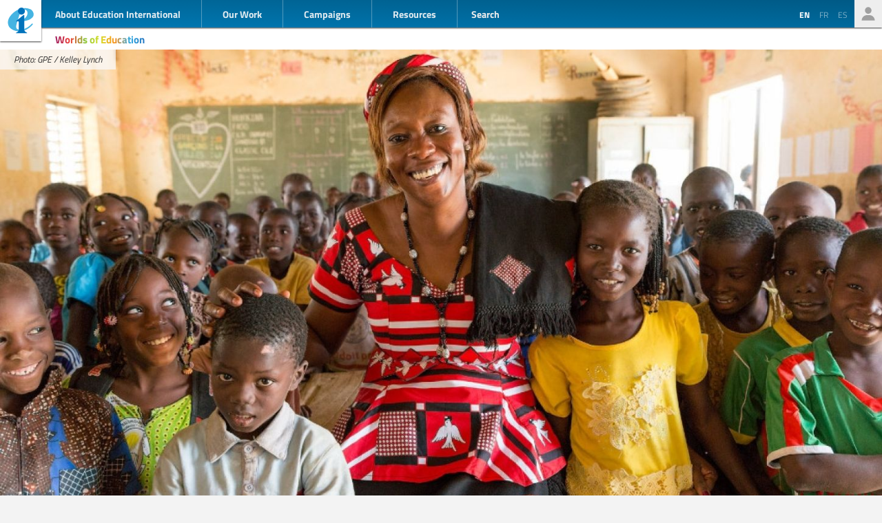

--- FILE ---
content_type: text/html; charset=UTF-8
request_url: https://www.ei-ie.org/en/item/22906:offtrack-0-educators-assess-progress-towards-sdg-4-by-david-edwards
body_size: 9210
content:
<!DOCTYPE html>
<html lang="en">




<head>
	<meta name="viewport" content="width=device-width,initial-scale=1,maximum-scale=1,user-scalable=no">
	<meta http-equiv="X-UA-Compatible" content="IE=edge,chrome=1">
	<meta name="HandheldFriendly" content="true">
    <title>#OffTrack #0: Educators Assess Progress Towards SDG 4, by David Edwards.
</title>
    <link rel="preload" href="https://use.typekit.net/scu0unl.css?v=20240528" as="style">
    <link rel="canonical" href="https://www.ei-ie.org/en/item/22906:offtrack-0-educators-assess-progress-towards-sdg-4-by-david-edwards" />

    <link rel="apple-touch-icon" sizes="180x180" href="/icons/apple-touch-icon.png">
    <link rel="icon" type="image/png" sizes="32x32" href="/icons/favicon-32x32.png">
    <link rel="icon" type="image/png" sizes="16x16" href="/icons/favicon-16x16.png">
    <link rel="manifest" href="/site.webmanifest">
    <link rel="mask-icon" href="/icons/safari-pinned-tab.svg" color="#5bbad5">
    <meta name="msapplication-TileColor" content="#ffffff">
    <meta name="msapplication-TileImage" content="/icons/mstile-144x144.png">
    <meta name="theme-color" content="#ffffff">

    <link rel="stylesheet" href="https://use.typekit.net/scu0unl.css?v=20240528">
    <link rel="preload" as="style" href="https://www.ei-ie.org/build/assets/style-35SGflDr.css" /><link rel="stylesheet" href="https://www.ei-ie.org/build/assets/style-35SGflDr.css" />    <script>
        window.dataLayer = window.dataLayer || [];
        function gtag(){dataLayer.push(arguments);}
        var cookieControlLocale = 'en';
    </script>
                <link rel="me" href="https://twitter.com/EduInt" />
    <meta name="twitter:dnt" content="on" >
    

     

    <meta property="og:url" content="https://www.ei-ie.org/en/item/22906:offtrack-0-educators-assess-progress-towards-sdg-4-by-david-edwards" />
    <meta property="og:title" content="#OffTrack #0: Educators Assess Progress Towards SDG 4, by David Edwards." />
    <meta property="twitter:title" content="#OffTrack #0: Educators Assess Progress Towards SDG 4, by David Edwards." />
    <meta name="description" content="In 2015, governments committed to achieve inclusive, equitable, quality education for all by 2030 (Sustainable Development Goal 4, SDG 4). Four years later, the world is severely off track to achieve the goal. This mini blog series illustrates some of the many obstacles to the achievement of SDG 4, from the point of view of teachers and education support personnel.
Five case studies from Morocco, the Philippines, Turkey, the UK and Ghana will be published in the next 2 weeks during the United Nations High-Level Political Forum (HLFP), where SDG 4 will be under major review for the first time." />
    <meta property="og:description" content="In 2015, governments committed to achieve inclusive, equitable, quality education for all by 2030 (Sustainable Development Goal 4, SDG 4). Four years later, the world is severely off track to achieve the goal. This mini blog series illustrates some of the many obstacles to the achievement of SDG 4, from the point of view of teachers and education support personnel.
Five case studies from Morocco, the Philippines, Turkey, the UK and Ghana will be published in the next 2 weeks during the United Nations High-Level Political Forum (HLFP), where SDG 4 will be under major review for the first time." />
    <meta property="twitter:description" content="In 2015, governments committed to achieve inclusive, equitable, quality education for all by 2030 (Sustainable Development Goal 4, SDG 4). Four years later, the world is severely off track to achieve the goal. This mini blog series illustrates some of the many obstacles to the achievement of SDG 4, from the point of view of teachers and education support personnel.
Five case studies from Morocco, the Philippines, Turkey, the UK and Ghana will be published in the next 2 weeks during the United Nations High-Level Political Forum (HLFP), where SDG 4 will be under major review for the first time." />
    <meta property="og:site_name" content="Education International" />
    <meta name="twitter:site" content="@eduint" />
    <meta property="og:locale" content="en" />

            <meta property="og:image" content="https://www.ei-ie.org/image/20c67.jpg/lead.jpg" />
        <meta name="twitter:card" content="summary_large_image" />
        
     
        <meta property="og:type" content="article" />
        <meta property="article:published_time" content=2019-07-09 04:55:00 />
        <meta property="article:modified_time" content=2024-07-23 13:12:46 />
    
 
                <script type="text/javascript">
                dataLayer.push({
                    'content_group': 'Worlds of Education',
                    'content_group_id': 7
                });
                //gtag('set', 'content_group', 'Worlds of Education');
                //gtag('set', 'content_id', 7);
            </script>
                <script src="https://www.google.com/recaptcha/api.js?hl=&render=6LdW3rYaAAAAAO5KCFJw5XTwvg7v6Hgmf-QOXXVP"></script>
     <style type="text/css">
    .grecaptcha-badge { visibility: hidden; }
    </style>
    <script type="text/javascript">
    (function(c,l,a,r,i,t,y){
        c[a]=c[a]||function(){(c[a].q=c[a].q||[]).push(arguments)};
        t=l.createElement(r);t.async=1;t.src="https://www.clarity.ms/tag/"+i;
        y=l.getElementsByTagName(r)[0];y.parentNode.insertBefore(t,y);
    })(window, document, "clarity", "script", "a6kfnk98x5");
</script>


           
        
        <script>(function(w,d,s,l,i){w[l]=w[l]||[];w[l].push({'gtm.start':
        new Date().getTime(),event:'gtm.js'});var f=d.getElementsByTagName(s)[0],
        j=d.createElement(s),dl=l!='dataLayer'?'&l='+l:'';j.async=true;j.src=
        'https://www.googletagmanager.com/gtm.js?id='+i+dl;f.parentNode.insertBefore(j,f);
        })(window,document,'script','dataLayer','GTM-MQ3GNCL');</script>
        
        <link rel="modulepreload" href="https://www.ei-ie.org/build/assets/script-CXk5yur0.js" /><link rel="modulepreload" href="https://www.ei-ie.org/build/assets/BjYfVVqY.js" /><link rel="modulepreload" href="https://www.ei-ie.org/build/assets/DY4LNUON.js" /><script type="module" src="https://www.ei-ie.org/build/assets/script-CXk5yur0.js"></script>        
    </head>
<body class="        route-item-show    
    page_item 
    page_item_type_article
    
            woe_article
        ">
            
        <noscript><iframe src="https://www.googletagmanager.com/ns.html?id=GTM-MQ3GNCL"
        height="0" width="0" style="display:none;visibility:hidden"></iframe></noscript>
        
    
    <div class="wrapper">
        <header id="header_page">
            <h1><a href="https://www.ei-ie.org/en">Ei-iE</a></h1>
            <div id="navToggle">

            	<span>&nbsp;</span>
            	<span>&nbsp;</span>
            	<span>&nbsp;</span>
            </div>
            <nav id="mainNav">
                <div id="searchBar-mobile"><div class="searchToggle">Search</div>
<form method="get" action="https://www.ei-ie.org/en/search" id="search_container-mobile">
    <h3>Search Education International</h3>
    <input name="item_contents[query]" type="text" placeholder="Enter search term(s)" id="search_input-mobile"/>
    <button aria-label="Show results" id="search_button-mobile" type="submit">Show results</button>
    <button aria-label="cancel " type="reset" id="search_cancel_button-mobile">⨯</button>
</form>
</div>
                <div id="languageSelector-mobile"><section id="languageSelection-mobile">
    <ul id="languageSelection_list-mobile">
             
            <li class="active"><span>en</span></li>
         
                         
            <li><a href="/fr/item/22906:offtrack-0-educators-assess-progress-towards-sdg-4-by-david-edwards">
                fr
            </a></li>
         
                         
            <li><a href="/es/item/22906:offtrack-0-educators-assess-progress-towards-sdg-4-by-david-edwards">
                es
            </a></li>
         
        </ul>
</section>
</div>
                <ul class="nav_main"><li class="nav_main_item nav_two"><span class="nav_main_title"><span class="full">About Education International</span><span class="short">About</span></span><ul class="nav_drop nav_two_sub"><li class="nav_drop_section"><h2>About Education International</h2><ul class="nav_drop_listing"><li><a href="https://www.ei-ie.org/en/about/who-we-are">Who we are</a></li><li><a href="https://www.ei-ie.org/en/about/origins-and-history">Origins and history</a></li><li><a href="https://www.ei-ie.org/en/affiliates">Our Members</a></li><li><a href="https://www.ei-ie.org/en/about/our-leaders">Our Leaders</a></li><li><a href="https://www.ei-ie.org/en/about/jobs">Career & Internship Opportunities</a></li><li><a href="https://www.ei-ie.org/en/regions">Regions and Countries</a></li><li><a href="https://www.ei-ie.org/en/governance">Governance</a></li><li><a href="https://www.ei-ie.org/en/about/global-unions">Global Unions</a></li><li class="nav_newsletter"><a href="https://www.ei-ie.org/en/contact/newsletter">Subscribe to our newsletters</a></li><li><a href="https://www.ei-ie.org/en/contact/ei-ie">Contact Us</a></li></ul></li></ul></li><li class="nav_main_item nav_one"><span class="nav_main_title">Our Work</span><ul class="nav_drop nav_one_sub"><li class="nav_drop_section"><h2>Latest</h2><ul class="nav_drop_listing"><li><a href="https://www.ei-ie.org/en/news">News</a></li><li class="nav_worlds-of-education"><a href="https://www.ei-ie.org/en/worlds-of-education">Worlds of Education</a></li><li><a href="https://www.ei-ie.org/en/news/statements">Statements</a></li><li><a href="https://www.ei-ie.org/en/news/take-action">Take action!</a></li></ul></li><li class="nav_drop_section"><h2>Our Priorities</h2><ul class="nav_drop_listing"><li><a href="https://www.ei-ie.org/en/workarea/1323:quality-education-for-all">Quality education for all</a></li><li><a href="https://www.ei-ie.org/en/workarea/1324:the-profession">The profession</a></li><li><a href="https://www.ei-ie.org/en/workarea/1325:rights-and-democracy">Rights and democracy</a></li><li><a href="https://www.ei-ie.org/en/workarea/1326:building-union-power">Building union power</a></li></ul></li><li class="nav_drop_section"><h2>Spotlight</h2><ul class="nav_drop_listing"><li><a href="https://www.ei-ie.org/en/dossier/1299:advancing-gender-equality-in-and-through-education">Advancing gender equality in and through education</a></li><li><a href="https://www.ei-ie.org/en/dossier/1368:early-childhood-education">Early childhood education</a></li><li><a href="https://www.ei-ie.org/en/dossier/1367:higher-education-and-research">Higher education and research</a></li><li><a href="https://www.ei-ie.org/en/dossier/1370:technical-and-vocational-education-and-training">Technical and vocational education and training</a></li><li class="nav_drop_listing_footer"><a href="https://www.ei-ie.org/en/spotlight">Show all</a></li></ul></li></ul></li><li class="nav_main_item nav_three"><span class="nav_main_title">Campaigns</span><ul class="nav_drop nav_three_sub"><li class="nav_drop_section"><h2>Campaigns</h2><ul class="nav_drop_listing"><li><a href="https://www.ei-ie.org/en/dossier/1537:go-public-fund-education">Go public! Fund education</a></li><li><a href="https://www.ei-ie.org/en/dossier/1361:teach-for-the-planet">Teach for the planet</a></li><li><a href="https://www.ei-ie.org/en/dossier/1296:students-before-profit">Students before profit</a></li><li class="nav_drop_listing_footer"><a href="https://www.ei-ie.org/en/campaigns">Show all</a></li></ul></li></ul></li><li class="nav_main_item nav_three"><span class="nav_main_title">Resources</span><ul class="nav_drop nav_three_sub"><li class="nav_drop_section"><h2>Resources</h2><ul class="nav_drop_listing"><li><a href="https://www.ei-ie.org/en/resources/research">Research</a></li><li><a href="https://www.ei-ie.org/en/resources/publications">Publications</a></li><li><a href="https://www.ei-ie.org/en/resources/policy-briefs">Policy briefs</a></li><li><a href="https://www.ei-ie.org/en/resources/world-congress-resolutions">World Congress resolutions</a></li><li><a href="https://www.ei-ie.org/en/resources/videos">Videos</a></li><li><a href="https://www.ei-ie.org/en/authors">Authors</a></li><li><a href="https://www.ei-ie.org/en/coop_projects">Cooperation Projects</a></li><li><a href="https://www.ei-ie.org/en/wellbeing">Health and well-being hub</a></li></ul></li></ul></li></ul>                <div id="searchBar"><div class="searchToggle">Search</div>
<form method="get" action="https://www.ei-ie.org/en/search" id="search_container">
    <h3>Search Education International</h3>
    <input name="item_contents[query]" type="text" placeholder="Enter search term(s)" id="search_input"/>
    <button aria-label="Show results" id="search_button" type="submit">Show results</button>
    <button aria-label="cancel " type="reset" id="search_cancel_button">⨯</button>
</form>
</div>
                <div id="memberNav-mobile"><a href="https://eiie.sharepoint.com/SitePages/HomePage.aspx" target="_blank">Members only</a></div>
            </nav>
            
            <section id="headerside">
	            <section id="languageSelection">
    <ul id="languageSelection_list">
             
            <li class="active"><span>en</span></li>
         
                         
            <li><a href="/fr/item/22906:offtrack-0-educators-assess-progress-towards-sdg-4-by-david-edwards">
                fr
            </a></li>
         
                         
            <li><a href="/es/item/22906:offtrack-0-educators-assess-progress-towards-sdg-4-by-david-edwards">
                es
            </a></li>
         
        </ul>
</section>
                <div id="memberNav"><a href="https://eiie.sharepoint.com/SitePages/HomePage.aspx" target="_blank">Members only</a></div>
            </section>
        </header>
		<section id="main_page">
	        
    <header class="woe_article_header">
        <h2><a  href="https://www.ei-ie.org/en/worlds-of-education" rel="noopener">Worlds of Education</a></h2>
                    </header>

<figure  class="figure_lead figure_preset_lead media media--image media--image-lead media--preset-lead" >
            <img srcset="https://www.ei-ie.org/image/20c67.jpg/card.jpg 640w,https://www.ei-ie.org/image/20c67.jpg/lead.jpg 1448w"
             
             src="https://www.ei-ie.org/image/20c67.jpg/lead.jpg" 
             alt="Photo: GPE / Kelley Lynch" />
         
        <figcaption>Photo: GPE / Kelley Lynch</figcaption>
    </figure>
<article class="article_main article_single">
   
    <header>
                <h2>#OffTrack #0: Educators Assess Progress Towards SDG 4, by David Edwards.</h2>
        
        <section id="article_header_meta">          
                        <section class="collection_links">
                                    <a class="collection_link" href="https://www.ei-ie.org/en/workarea/1311:achieving-sustainable-development-goal-4" rel="noopener"><span>Achieving Sustainable Development Goal 4</span></a>                                    <a class="collection_link" href="https://www.ei-ie.org/en/workarea/1313:climate-action-and-literacy" rel="noopener"><span>Climate action and literacy</span></a>                                    <a class="collection_link" href="https://www.ei-ie.org/en/workarea/1315:leading-the-profession" rel="noopener"><span>Leading the profession</span></a>                    
                
                            </section> 
             
            			    <span class="date date-published">
                    <span class="label">published</span>
                9 July 2019
    </span>
            
            			    <span class="date date-updated">
                    <span class="label">updated</span>
                23 July 2024
    </span>
			        </section>

          
            <section id="article_authors">
                <span class="label">written by:</span>
                                    <div class="article_author">
                        <a  href="https://www.ei-ie.org/en/author/71:david-edwards" rel="noopener"><figure  class="article_author_portrait media media--image media--image-portrait" >
            <img src="https://www.ei-ie.org/image/W3sHLFkkoQfsC8mbGgSNKVHCf6h8nnzxmmLAu4sg.jpg/portrait.jpg" alt="" />
        </figure>
                                                        <span>
                                David Edwards
                            </span></a>                    </div>
                            </section>
         

        

                    <div class="subscribe-carousel">
    <div class="subscribe-carousel-start active">
        <h3>Sign up</h3>
        <p>Sign up for the <em>Worlds of Education</em> newsletter.</p>
    </div>
    <div class="subscribe-carousel-form">
        <h3>Sign up</h3>
        <p>Sign up for the <em>Worlds of Education</em> newsletter.</p>
        <form action="https://www.ei-ie.org/en/contact/newsletter" method="post" id="">
    <input type="hidden" name="_token" value="pVdEpJuxWGSZqKGy1U5FHs1jbsCz3xnOXcjUkt6Y" autocomplete="off">    <input type="hidden" name="g-recaptcha-response" id="g-recaptcha-response-696dcad357214"><script>
  grecaptcha.ready(function() {
      grecaptcha.execute('6LdW3rYaAAAAAO5KCFJw5XTwvg7v6Hgmf-QOXXVP', {action: 'subscribe'}).then(function(token) {
         document.getElementById('g-recaptcha-response-696dcad357214').value = token;
      });
  });
  </script>
    <input type="hidden" name="newsletter_woe" value="on" />
    <input type="hidden" name="lang" value="0" />
    <label>
        <span>First name <em>required</em></span>
        <input type="text" name="firstname" required />
    </label>
    <label>
        <span>Last name <em>required</em></span>
        <input type="text" name="lastname" required />
    </label>
    <label>
        <span>Email <em>required</em></span>
        <input type="email" name="email" required />
    </label>
    <label>
        <span>I agree to provide Education International with my details and subscription preferences in order to receive the selected newsletters.</span>
        <input type="checkbox" required />
    </label>
    <button type="submit">Submit</button>
    <a class="data-protection-policy-formlink" href="https://www.ei-ie.org/en/contact/data-protection-policy">Data Protection Policy</a>
</form>
<div class="recaptcha-branding recaptcha-branding-carousel">
    This site is protected by reCAPTCHA and the Google <a href="https://policies.google.com/privacy" target="_blank" rel="noreferrer noopener">Privacy Policy</a> and <a href="https://policies.google.com/terms" target="_blank" rel="noreferrer noopener">Terms of Service</a> apply.
</div>    </div>
    <div class="subscribe-carousel-result-success">
        <p>Thank you for subscribing</p>
    </div>
    <div class="subscribe-carousel-result-error">
        <p>Something went wrong</p>
        <button>Try again</button>
    </div>
</div>            </header>

    <main>
        <p>In 2015, governments committed to achieve inclusive, equitable, quality education for all by 2030 (Sustainable Development Goal 4, SDG 4). Four years later, the world is severely off track to achieve the goal. This mini blog series illustrates some of the many obstacles to the achievement of SDG 4, from the point of view of teachers and education support personnel.
Five case studies from Morocco, the Philippines, Turkey, the UK and Ghana will be published in the next 2 weeks during the United Nations High-Level Political Forum (HLFP), where SDG 4 will be under major review for the first time.</p><p>---</p><p>Today, leaders gathering in New York at the High-Level Political Forum will review progress towards SDG 4. For the occasion, Education International asked teachers and education support personnel where the world stands on quality education for all and the answer is unmistakeable - the world is severely <a class="link-external" href="https://issuu.com/educationinternational/docs/off_track-_educators_assess_sdg_4_p?_cldee=c29uaWEuZ3JpZ3RAZWktaWUub3Jn&recipientid=contact-0f9e6557acf2e111b1de005056ad0002-656727df46444f02a6e4bce9b74d94eb&esid=22edf66b-08b4-4483-830f-1f4bc55534d8"  target="_blank" >off track</a> to achieve SDG 4 by 2030. Not enough governments have taken the necessary steps to implement the Goal, and some have implemented policies that actively undermine the agenda.</p><p>Privatisation of education is intensifying and funding for public education is being cut, excluding the vulnerable from accessing quality education. Teachers and education support personnel suffer poor employment and working conditions — precarious contracts, unsafe work environments, high workloads, low salaries — while their status continues to decline. The basic trade union and human rights of teachers are being violated, and teachers are inadequately involved in policy development. Discrimination against minorities has spread with the rise of the far right, and vulnerable students do not receive the support they need to access, enjoy and remain in education. Teachers often lack the professional autonomy or support to teach students about education for sustainable development, including climate change, and the topic is marginalised despite being a central part of the full SDG agenda.</p><p>This mini blog series shows how far we are from achieving SDG 4 in some countries. In Morocco, the government has recently hired 55 000 teachers on precarious contracts; in the Philippines, indigenous students are denied their right to relevant, safe, quality education at Lumad schools; in Turkey human and trade union rights are being violated and academics imprisoned; in the UK, education funding has been cut, SDG 4 is not a priority domestically, and UK aid money is used to support private schooling; and in Ghana, rather than sustainably financing and strengthening thepublic education system, the government is engaging in new initiatives to privatise education.</p><p>The obstacles are many, but failure to achieve SDG 4 by 2030 is not inevitable. It is still possible to change course, make up lost time, and ensure quality education for all by 2030 if governments take urgent action now and take their commitment to SDG 4 seriously.</p><p>In order to get back on track, governments must demonstrate that their commitment to the SDGs goes beyond simply paying lip service to the agenda, using SDG language for existing policies and presenting positive portrayals of progress to the international community. Governments must urgently ensure that they have clear, realistic and financed plans for implementation until 2030. They must guarantee adequate coordination mechanisms and leadership within governments to monitor and drive implementation. They must put their money where their mouth is, ensuring that SDG implementation is prioritised and adequately funded. They must critically review existing policies and change any policies that undermine the SDGs — achieving SDG 4 will never be possible whilst democracy, human rights and public education remain under attack.</p><p>And finally, to get back on track towards achieving SDG 4, governments must listen to and empower those on the ground, the teachers and education support personnel who, as education experts, are the most qualified to identify successes and bottlenecks. This mini-blog series shows how education unions actively contribute to SDG implementation by defending student and teachers’ basic rights and advocating for the transformative principles of the SDGs to be respected. Though SDG implementation is governments’ responsibility, educators and their unions are also key policy actors in driving progress towards SDG 4 and a better world for all.</p><p>There is hope. We can get back on track to achieve SDG 4, but time is running out — Education International urges governments to act now.</p><p><em> Download “Off Track: Educators Assess Progress Towards SDG 4”</em> <a class="link-external" href="https://issuu.com/educationinternational/docs/off_track-_educators_assess_sdg_4_p?_cldee=c29uaWEuZ3JpZ3RAZWktaWUub3Jn&recipientid=contact-0f9e6557acf2e111b1de005056ad0002-656727df46444f02a6e4bce9b74d94eb&esid=22edf66b-08b4-4483-830f-1f4bc55534d8"  target="_blank" >here</a><em> and the summary in</em> <a class="link-external" href="https://spaces.hightail.com/space/d97LWPWEcA/files"  target="_blank" >FRENCH, ENGLISH and SPANISH.</a></p>                      
               
            </main>

            <section class="opinion_disclaimer">
            <p>The opinions expressed in this blog are those of the author and do not necessarily reflect any official policies or positions of Education International.</p>
        </section>
    
    <footer>
        
                <nav id="collections">
            <a  href="https://www.ei-ie.org/en/collection/622:sdgs" rel="noopener">SDGs</a>            <a  href="https://www.ei-ie.org/en/collection/949:education-for-all" rel="noopener">Education For All</a>            <a  href="https://www.ei-ie.org/en/country/1093:ghana" rel="noopener">Ghana</a>            <a  href="https://www.ei-ie.org/en/collection/958:research-and-policy-development" rel="noopener">Research and Policy Development</a>            <a  href="https://www.ei-ie.org/en/collection/636:sdg4" rel="noopener">SDG4</a>            <a  href="https://www.ei-ie.org/en/country/1151:morocco" rel="noopener">Morocco</a>            <a  href="https://www.ei-ie.org/en/collection/779:sustainable-development-goals" rel="noopener">sustainable development goals</a>            <a  href="https://www.ei-ie.org/en/collection/968:sustainable-development" rel="noopener">Sustainable Development</a>            <a  href="https://www.ei-ie.org/en/collection/801:accountability" rel="noopener">accountability</a>            <a  href="https://www.ei-ie.org/en/collection/971:quality-teaching" rel="noopener">Quality Teaching</a>            <a  href="https://www.ei-ie.org/en/country/1174:philippines" rel="noopener">Philippines</a>            <a  href="https://www.ei-ie.org/en/country/1222:turkiye" rel="noopener">Türkiye</a>            <a  href="https://www.ei-ie.org/en/collection/973:unite-for-quality-education" rel="noopener">Unite for Quality Education</a>            <a  href="https://www.ei-ie.org/en/collection/823:2030-education-agenda" rel="noopener">2030 Education Agenda</a>            <a  href="https://www.ei-ie.org/en/country/1228:united-kingdom" rel="noopener">United Kingdom</a>            <a  href="https://www.ei-ie.org/en/collection/975:post-2015" rel="noopener">Post 2015</a>            <a  href="https://www.ei-ie.org/en/collection/980:domestic-financing" rel="noopener">domestic financing</a>            <a  href="https://www.ei-ie.org/en/author/71:david-edwards" rel="noopener">David Edwards</a>            <a  href="https://www.ei-ie.org/en/worlds-of-education" rel="noopener">Worlds of Education</a>            <a  href="https://www.ei-ie.org/en/workarea/1311:achieving-sustainable-development-goal-4" rel="noopener">Achieving Sustainable Development Goal 4</a>            <a  href="https://www.ei-ie.org/en/workarea/1313:climate-action-and-literacy" rel="noopener">Climate action and literacy</a>            <a  href="https://www.ei-ie.org/en/workarea/1315:leading-the-profession" rel="noopener">Leading the profession</a>    
     
        <div class="collection_group collection_group_workarea">
            <h4>Strategic Direction</h4>
            <ol>
                 
                    <li><a  href="https://www.ei-ie.org/en/workarea/1311:achieving-sustainable-development-goal-4" rel="noopener">Achieving Sustainable Development Goal 4</a></li>
                 
                    <li><a  href="https://www.ei-ie.org/en/workarea/1313:climate-action-and-literacy" rel="noopener">Climate action and literacy</a></li>
                 
                    <li><a  href="https://www.ei-ie.org/en/workarea/1315:leading-the-profession" rel="noopener">Leading the profession</a></li>
                 
            </ol>
        </div>
     
        <div class="collection_group collection_group_geo">
            <h4>Countries and Regions</h4>
            <ol>
                 
                    <li><a  href="https://www.ei-ie.org/en/country/1093:ghana" rel="noopener">Ghana</a></li>
                 
                    <li><a  href="https://www.ei-ie.org/en/country/1151:morocco" rel="noopener">Morocco</a></li>
                 
                    <li><a  href="https://www.ei-ie.org/en/country/1174:philippines" rel="noopener">Philippines</a></li>
                 
                    <li><a  href="https://www.ei-ie.org/en/country/1222:turkiye" rel="noopener">Türkiye</a></li>
                 
                    <li><a  href="https://www.ei-ie.org/en/country/1228:united-kingdom" rel="noopener">United Kingdom</a></li>
                 
            </ol>
        </div>
     
        <div class="collection_group collection_group_persons">
            <h4>Persons</h4>
            <ol>
                 
                    <li><a  href="https://www.ei-ie.org/en/author/71:david-edwards" rel="noopener">David Edwards</a></li>
                 
            </ol>
        </div>
     
        <div class="collection_group collection_group_articles">
            <h4>Articles</h4>
            <ol>
                 
                    <li><a  href="https://www.ei-ie.org/en/worlds-of-education" rel="noopener">Worlds of Education</a></li>
                 
            </ol>
        </div>
    
</nav>
    </footer>

</article>
<section id="related_items" class="collection_content related_collection">
    <h3 class="collectionHeader">Related Items</h3>
    <ol class="collection_content">
                    <li>
            	<article class="card-item card-article ">
    <figure  class="  figure_preset_card media media--image media--image-lead media--preset-card" >
            <img src="https://www.ei-ie.org/image/Es3jdSF4Cl10y4FJxbmzFjvHbOD77R3KzZncQSvF.png/card.jpg" alt="" />
        </figure>

    <header>
	    
	                <span class="first-collection first-collection-solidarity-in-emergencies">Solidarity in emergencies</span>
        	    
	    <span class="date ">
                16 October 2025
    </span>

        <h4>Morocco: Supporting students affected by the earthquake of 8 September 2023</h4>
        
        

                
    </header>

            <p>With the support of Education International (EI), national education union SNE/FDT organised a series of activities between May and June 2024 in order to provide solidarity, psychological, educational, and material support to students and school communities affected by the devastating earthquake of 8 September 2023. Three key events were held...</p>            
    <a  href="https://www.ei-ie.org/en/item/31543:morocco-supporting-students-affected-by-the-earthquake-of-8-september-2023" rel="noopener">Morocco: Supporting students affected by the earthquake of 8 September 2023</a>    
</article>
 
            </li>
                    <li>
            	<article class="card-item card-article ">
    <figure  class="  figure_preset_card media media--image media--image-lead media--preset-card" >
            <img src="https://www.ei-ie.org/image/Nrge3u1h3KCgecvnXNZX5vIFeBJkMZJfJRGo8SAP.jpg/card.jpg" alt="" />
        </figure>

    <header>
	    
	                <span class="first-collection first-collection-achieving-sustainable-development-goal-4">Achieving Sustainable Development Goal 4</span>
        	    
	    <span class="date ">
                10 October 2025
    </span>

        <h4>Teachers and their unions use innovative and empowering approaches to ensure the right to education for girls in all their diversity</h4>
        
        

                    <h5>
                Marking the International Day of the Girl Child
            </h5>
                
    </header>

            <p>On the International Day of the Girl Child and every day, educators around the world are fully committed to advancing girls’ rights through education.</p>            
    <a  href="https://www.ei-ie.org/en/item/31491:teachers-and-their-unions-use-innovative-and-empowering-approaches-to-ensure-the-right-to-education-for-girls-in-all-their-diversity" rel="noopener">Teachers and their unions use innovative and empowering approaches to ensure the right to education for girls in all their diversity</a>    
</article>
 
            </li>
                    <li>
            	<article class="card-item card-article ">
    <figure  class="  figure_preset_card media media--image media--image-lead media--preset-card" >
            <img src="https://www.ei-ie.org/image/93e26.jpg/card.jpg" alt="" />
        </figure>

    <header>
	    
	                <span class="first-collection first-collection-achieving-sustainable-development-goal-4">Achieving Sustainable Development Goal 4</span>
        	    
	    <span class="date ">
                19 March 2021
    </span>

        <h4>Statement by the Francophone Trade Union Committee for Education and Training on the occasion of the International Francophonie Day March 20, 2021</h4>
        
        

                
    </header>

            <p>A Francophonie in action for peace, democracy, rights and freedoms.</p>            
    <a  href="https://www.ei-ie.org/en/item/23720:statement-by-the-francophone-trade-union-committee-for-education-and-training-on-the-occasion-of-the-international-francophonie-day-march-20-2021" rel="noopener">Statement by the Francophone Trade Union Committee for Education and Training on the occasion of the International Francophonie Day March 20, 2021</a>    
</article>
 
            </li>
                    <li>
            	<article class="card-item card-article ">
    <figure  class="  figure_preset_card media media--image media--image-lead media--preset-card" >
            <img src="https://www.ei-ie.org/image/fcae1.jpg/card.jpg" alt="" />
        </figure>

    <header>
	    
	                <span class="first-collection first-collection-leading-the-profession">Leading the profession</span>
        	    
	    <span class="date ">
                16 December 2020
    </span>

        <h4>UK: Shock at untimely death of Gareth Young, trade union leader and global activist</h4>
        
        

                
    </header>

            <p>Education International is saddened by the news of the death of Gareth Young, deputy general secretary of the NASUWT–The Teachers’ Union, on 14 December.</p>            
    <a  href="https://www.ei-ie.org/en/item/23643:uk-shock-at-untimely-death-of-gareth-young-trade-union-leader-and-global-activist" rel="noopener">UK: Shock at untimely death of Gareth Young, trade union leader and global activist</a>    
</article>
 
            </li>
                    <li>
            	<article class="card-item card-article ">
    <figure  class="  figure_preset_card media media--image media--image-lead media--preset-card" >
            <img src="https://www.ei-ie.org/image/7a97d.png/card.jpg" alt="" />
        </figure>

    <header>
	    
	                <span class="first-collection first-collection-fighting-the-commercialisation-of-education">Fighting the commercialisation of education</span>
        	    
	    <span class="date ">
                20 November 2020
    </span>

        <h4>The World Depends on Public Services and Public Services Require Political Will.</h4>
        
        

                    <h5 class="card_title_author">
                            <span>
                    Rosa Pavanelli,                     
                </span> 
                            <span>
                    David Edwards                    
                </span> 
                        </h5>
                
    </header>

            <p>As G20 world leaders meet, it is time for a fundamental overhaul of global investment policy to build for the future. That future depends on public services and the people who provide them. 
Crisis has brought recognition to “front-line” workers, public and private, who are both visible and essential. However,...</p>            
    <a  href="https://www.ei-ie.org/en/item/23596:the-world-depends-on-public-services-and-public-services-require-political-will" rel="noopener">The World Depends on Public Services and Public Services Require Political Will.</a>    
</article>
 
            </li>
                    <li>
            	<article class="card-item card-article ">
    <figure  class="  figure_preset_card media media--image media--image-lead media--preset-card" >
            <img src="https://www.ei-ie.org/image/ba8ee.jpg/card.jpg" alt="" />
        </figure>

    <header>
	    
	                <span class="first-collection first-collection-achieving-sustainable-development-goal-4">Achieving Sustainable Development Goal 4</span>
        	    
	    <span class="date ">
                23 October 2020
    </span>

        <h4>Extraordinary Global Education Meeting reaffirms commitments to SDG 4 and calls for accelerated funding and global solidarity</h4>
        
        

                
    </header>

            <p>An extraordinary session of the UNESCO Global Education Meeting (GEM) took place today, 22 October. It was preceded by a technical meeting on the 20th devoted to policy preparation. The meeting focused on global priorities for recovery in education and accelerated action in order to make progress on achieving SDG...</p>            
    <a  href="https://www.ei-ie.org/en/item/23562:extraordinary-global-education-meeting-reaffirms-commitments-to-sdg-4-and-calls-for-accelerated-funding-and-global-solidarity" rel="noopener">Extraordinary Global Education Meeting reaffirms commitments to SDG 4 and calls for accelerated funding and global solidarity</a>    
</article>
 
            </li>
            </ol>
</section>
 

		</section>
        <footer id="footer_page">
            <div class="social-profiles">
                <a href="https://www.facebook.com/educationinternational" target="_blank" rel="noopener" class="social-profile-facebook">Facebook</a>
                <a href="https://twitter.com/eduint" target="_blank" rel="noopener" class="social-profile-twitter">Twitter</a>
                <a href="https://www.youtube.com/user/EduInternational" target="_blank"  rel="noopener" class="social-profile-youtube">YouTube</a>
                <a href="https://soundcloud.com/user-918336677-743440864" target="_blank" rel="noopener" class="social-profile-soundcloud">Soundcloud</a>
            </div>
            <p>
                Education International - Unless otherwise noted, all content on this website is free to use under the <a href="https://creativecommons.org/licenses/by-nc/4.0/" target="_blank" rel="noreferrer noopener">Creative Commons Attribution-NonCommercial 4.0</a> license.
            </p>
            <p>
                <a href="https://www.ei-ie.org/en/contact/legal-notice">Legal Notice</a>
                <a href="https://www.ei-ie.org/en/contact/data-protection-policy">Data Protection Policy</a>
            </p>
        </footer>
    </div>
<script defer src="https://static.cloudflareinsights.com/beacon.min.js/vcd15cbe7772f49c399c6a5babf22c1241717689176015" integrity="sha512-ZpsOmlRQV6y907TI0dKBHq9Md29nnaEIPlkf84rnaERnq6zvWvPUqr2ft8M1aS28oN72PdrCzSjY4U6VaAw1EQ==" data-cf-beacon='{"version":"2024.11.0","token":"92d5074df65d4c99a2902dba55132118","r":1,"server_timing":{"name":{"cfCacheStatus":true,"cfEdge":true,"cfExtPri":true,"cfL4":true,"cfOrigin":true,"cfSpeedBrain":true},"location_startswith":null}}' crossorigin="anonymous"></script>
</body>
</html>



--- FILE ---
content_type: text/html; charset=utf-8
request_url: https://www.google.com/recaptcha/api2/anchor?ar=1&k=6LdW3rYaAAAAAO5KCFJw5XTwvg7v6Hgmf-QOXXVP&co=aHR0cHM6Ly93d3cuZWktaWUub3JnOjQ0Mw..&hl=en&v=PoyoqOPhxBO7pBk68S4YbpHZ&size=invisible&anchor-ms=20000&execute-ms=30000&cb=i8yk4pu9k5bv
body_size: 48687
content:
<!DOCTYPE HTML><html dir="ltr" lang="en"><head><meta http-equiv="Content-Type" content="text/html; charset=UTF-8">
<meta http-equiv="X-UA-Compatible" content="IE=edge">
<title>reCAPTCHA</title>
<style type="text/css">
/* cyrillic-ext */
@font-face {
  font-family: 'Roboto';
  font-style: normal;
  font-weight: 400;
  font-stretch: 100%;
  src: url(//fonts.gstatic.com/s/roboto/v48/KFO7CnqEu92Fr1ME7kSn66aGLdTylUAMa3GUBHMdazTgWw.woff2) format('woff2');
  unicode-range: U+0460-052F, U+1C80-1C8A, U+20B4, U+2DE0-2DFF, U+A640-A69F, U+FE2E-FE2F;
}
/* cyrillic */
@font-face {
  font-family: 'Roboto';
  font-style: normal;
  font-weight: 400;
  font-stretch: 100%;
  src: url(//fonts.gstatic.com/s/roboto/v48/KFO7CnqEu92Fr1ME7kSn66aGLdTylUAMa3iUBHMdazTgWw.woff2) format('woff2');
  unicode-range: U+0301, U+0400-045F, U+0490-0491, U+04B0-04B1, U+2116;
}
/* greek-ext */
@font-face {
  font-family: 'Roboto';
  font-style: normal;
  font-weight: 400;
  font-stretch: 100%;
  src: url(//fonts.gstatic.com/s/roboto/v48/KFO7CnqEu92Fr1ME7kSn66aGLdTylUAMa3CUBHMdazTgWw.woff2) format('woff2');
  unicode-range: U+1F00-1FFF;
}
/* greek */
@font-face {
  font-family: 'Roboto';
  font-style: normal;
  font-weight: 400;
  font-stretch: 100%;
  src: url(//fonts.gstatic.com/s/roboto/v48/KFO7CnqEu92Fr1ME7kSn66aGLdTylUAMa3-UBHMdazTgWw.woff2) format('woff2');
  unicode-range: U+0370-0377, U+037A-037F, U+0384-038A, U+038C, U+038E-03A1, U+03A3-03FF;
}
/* math */
@font-face {
  font-family: 'Roboto';
  font-style: normal;
  font-weight: 400;
  font-stretch: 100%;
  src: url(//fonts.gstatic.com/s/roboto/v48/KFO7CnqEu92Fr1ME7kSn66aGLdTylUAMawCUBHMdazTgWw.woff2) format('woff2');
  unicode-range: U+0302-0303, U+0305, U+0307-0308, U+0310, U+0312, U+0315, U+031A, U+0326-0327, U+032C, U+032F-0330, U+0332-0333, U+0338, U+033A, U+0346, U+034D, U+0391-03A1, U+03A3-03A9, U+03B1-03C9, U+03D1, U+03D5-03D6, U+03F0-03F1, U+03F4-03F5, U+2016-2017, U+2034-2038, U+203C, U+2040, U+2043, U+2047, U+2050, U+2057, U+205F, U+2070-2071, U+2074-208E, U+2090-209C, U+20D0-20DC, U+20E1, U+20E5-20EF, U+2100-2112, U+2114-2115, U+2117-2121, U+2123-214F, U+2190, U+2192, U+2194-21AE, U+21B0-21E5, U+21F1-21F2, U+21F4-2211, U+2213-2214, U+2216-22FF, U+2308-230B, U+2310, U+2319, U+231C-2321, U+2336-237A, U+237C, U+2395, U+239B-23B7, U+23D0, U+23DC-23E1, U+2474-2475, U+25AF, U+25B3, U+25B7, U+25BD, U+25C1, U+25CA, U+25CC, U+25FB, U+266D-266F, U+27C0-27FF, U+2900-2AFF, U+2B0E-2B11, U+2B30-2B4C, U+2BFE, U+3030, U+FF5B, U+FF5D, U+1D400-1D7FF, U+1EE00-1EEFF;
}
/* symbols */
@font-face {
  font-family: 'Roboto';
  font-style: normal;
  font-weight: 400;
  font-stretch: 100%;
  src: url(//fonts.gstatic.com/s/roboto/v48/KFO7CnqEu92Fr1ME7kSn66aGLdTylUAMaxKUBHMdazTgWw.woff2) format('woff2');
  unicode-range: U+0001-000C, U+000E-001F, U+007F-009F, U+20DD-20E0, U+20E2-20E4, U+2150-218F, U+2190, U+2192, U+2194-2199, U+21AF, U+21E6-21F0, U+21F3, U+2218-2219, U+2299, U+22C4-22C6, U+2300-243F, U+2440-244A, U+2460-24FF, U+25A0-27BF, U+2800-28FF, U+2921-2922, U+2981, U+29BF, U+29EB, U+2B00-2BFF, U+4DC0-4DFF, U+FFF9-FFFB, U+10140-1018E, U+10190-1019C, U+101A0, U+101D0-101FD, U+102E0-102FB, U+10E60-10E7E, U+1D2C0-1D2D3, U+1D2E0-1D37F, U+1F000-1F0FF, U+1F100-1F1AD, U+1F1E6-1F1FF, U+1F30D-1F30F, U+1F315, U+1F31C, U+1F31E, U+1F320-1F32C, U+1F336, U+1F378, U+1F37D, U+1F382, U+1F393-1F39F, U+1F3A7-1F3A8, U+1F3AC-1F3AF, U+1F3C2, U+1F3C4-1F3C6, U+1F3CA-1F3CE, U+1F3D4-1F3E0, U+1F3ED, U+1F3F1-1F3F3, U+1F3F5-1F3F7, U+1F408, U+1F415, U+1F41F, U+1F426, U+1F43F, U+1F441-1F442, U+1F444, U+1F446-1F449, U+1F44C-1F44E, U+1F453, U+1F46A, U+1F47D, U+1F4A3, U+1F4B0, U+1F4B3, U+1F4B9, U+1F4BB, U+1F4BF, U+1F4C8-1F4CB, U+1F4D6, U+1F4DA, U+1F4DF, U+1F4E3-1F4E6, U+1F4EA-1F4ED, U+1F4F7, U+1F4F9-1F4FB, U+1F4FD-1F4FE, U+1F503, U+1F507-1F50B, U+1F50D, U+1F512-1F513, U+1F53E-1F54A, U+1F54F-1F5FA, U+1F610, U+1F650-1F67F, U+1F687, U+1F68D, U+1F691, U+1F694, U+1F698, U+1F6AD, U+1F6B2, U+1F6B9-1F6BA, U+1F6BC, U+1F6C6-1F6CF, U+1F6D3-1F6D7, U+1F6E0-1F6EA, U+1F6F0-1F6F3, U+1F6F7-1F6FC, U+1F700-1F7FF, U+1F800-1F80B, U+1F810-1F847, U+1F850-1F859, U+1F860-1F887, U+1F890-1F8AD, U+1F8B0-1F8BB, U+1F8C0-1F8C1, U+1F900-1F90B, U+1F93B, U+1F946, U+1F984, U+1F996, U+1F9E9, U+1FA00-1FA6F, U+1FA70-1FA7C, U+1FA80-1FA89, U+1FA8F-1FAC6, U+1FACE-1FADC, U+1FADF-1FAE9, U+1FAF0-1FAF8, U+1FB00-1FBFF;
}
/* vietnamese */
@font-face {
  font-family: 'Roboto';
  font-style: normal;
  font-weight: 400;
  font-stretch: 100%;
  src: url(//fonts.gstatic.com/s/roboto/v48/KFO7CnqEu92Fr1ME7kSn66aGLdTylUAMa3OUBHMdazTgWw.woff2) format('woff2');
  unicode-range: U+0102-0103, U+0110-0111, U+0128-0129, U+0168-0169, U+01A0-01A1, U+01AF-01B0, U+0300-0301, U+0303-0304, U+0308-0309, U+0323, U+0329, U+1EA0-1EF9, U+20AB;
}
/* latin-ext */
@font-face {
  font-family: 'Roboto';
  font-style: normal;
  font-weight: 400;
  font-stretch: 100%;
  src: url(//fonts.gstatic.com/s/roboto/v48/KFO7CnqEu92Fr1ME7kSn66aGLdTylUAMa3KUBHMdazTgWw.woff2) format('woff2');
  unicode-range: U+0100-02BA, U+02BD-02C5, U+02C7-02CC, U+02CE-02D7, U+02DD-02FF, U+0304, U+0308, U+0329, U+1D00-1DBF, U+1E00-1E9F, U+1EF2-1EFF, U+2020, U+20A0-20AB, U+20AD-20C0, U+2113, U+2C60-2C7F, U+A720-A7FF;
}
/* latin */
@font-face {
  font-family: 'Roboto';
  font-style: normal;
  font-weight: 400;
  font-stretch: 100%;
  src: url(//fonts.gstatic.com/s/roboto/v48/KFO7CnqEu92Fr1ME7kSn66aGLdTylUAMa3yUBHMdazQ.woff2) format('woff2');
  unicode-range: U+0000-00FF, U+0131, U+0152-0153, U+02BB-02BC, U+02C6, U+02DA, U+02DC, U+0304, U+0308, U+0329, U+2000-206F, U+20AC, U+2122, U+2191, U+2193, U+2212, U+2215, U+FEFF, U+FFFD;
}
/* cyrillic-ext */
@font-face {
  font-family: 'Roboto';
  font-style: normal;
  font-weight: 500;
  font-stretch: 100%;
  src: url(//fonts.gstatic.com/s/roboto/v48/KFO7CnqEu92Fr1ME7kSn66aGLdTylUAMa3GUBHMdazTgWw.woff2) format('woff2');
  unicode-range: U+0460-052F, U+1C80-1C8A, U+20B4, U+2DE0-2DFF, U+A640-A69F, U+FE2E-FE2F;
}
/* cyrillic */
@font-face {
  font-family: 'Roboto';
  font-style: normal;
  font-weight: 500;
  font-stretch: 100%;
  src: url(//fonts.gstatic.com/s/roboto/v48/KFO7CnqEu92Fr1ME7kSn66aGLdTylUAMa3iUBHMdazTgWw.woff2) format('woff2');
  unicode-range: U+0301, U+0400-045F, U+0490-0491, U+04B0-04B1, U+2116;
}
/* greek-ext */
@font-face {
  font-family: 'Roboto';
  font-style: normal;
  font-weight: 500;
  font-stretch: 100%;
  src: url(//fonts.gstatic.com/s/roboto/v48/KFO7CnqEu92Fr1ME7kSn66aGLdTylUAMa3CUBHMdazTgWw.woff2) format('woff2');
  unicode-range: U+1F00-1FFF;
}
/* greek */
@font-face {
  font-family: 'Roboto';
  font-style: normal;
  font-weight: 500;
  font-stretch: 100%;
  src: url(//fonts.gstatic.com/s/roboto/v48/KFO7CnqEu92Fr1ME7kSn66aGLdTylUAMa3-UBHMdazTgWw.woff2) format('woff2');
  unicode-range: U+0370-0377, U+037A-037F, U+0384-038A, U+038C, U+038E-03A1, U+03A3-03FF;
}
/* math */
@font-face {
  font-family: 'Roboto';
  font-style: normal;
  font-weight: 500;
  font-stretch: 100%;
  src: url(//fonts.gstatic.com/s/roboto/v48/KFO7CnqEu92Fr1ME7kSn66aGLdTylUAMawCUBHMdazTgWw.woff2) format('woff2');
  unicode-range: U+0302-0303, U+0305, U+0307-0308, U+0310, U+0312, U+0315, U+031A, U+0326-0327, U+032C, U+032F-0330, U+0332-0333, U+0338, U+033A, U+0346, U+034D, U+0391-03A1, U+03A3-03A9, U+03B1-03C9, U+03D1, U+03D5-03D6, U+03F0-03F1, U+03F4-03F5, U+2016-2017, U+2034-2038, U+203C, U+2040, U+2043, U+2047, U+2050, U+2057, U+205F, U+2070-2071, U+2074-208E, U+2090-209C, U+20D0-20DC, U+20E1, U+20E5-20EF, U+2100-2112, U+2114-2115, U+2117-2121, U+2123-214F, U+2190, U+2192, U+2194-21AE, U+21B0-21E5, U+21F1-21F2, U+21F4-2211, U+2213-2214, U+2216-22FF, U+2308-230B, U+2310, U+2319, U+231C-2321, U+2336-237A, U+237C, U+2395, U+239B-23B7, U+23D0, U+23DC-23E1, U+2474-2475, U+25AF, U+25B3, U+25B7, U+25BD, U+25C1, U+25CA, U+25CC, U+25FB, U+266D-266F, U+27C0-27FF, U+2900-2AFF, U+2B0E-2B11, U+2B30-2B4C, U+2BFE, U+3030, U+FF5B, U+FF5D, U+1D400-1D7FF, U+1EE00-1EEFF;
}
/* symbols */
@font-face {
  font-family: 'Roboto';
  font-style: normal;
  font-weight: 500;
  font-stretch: 100%;
  src: url(//fonts.gstatic.com/s/roboto/v48/KFO7CnqEu92Fr1ME7kSn66aGLdTylUAMaxKUBHMdazTgWw.woff2) format('woff2');
  unicode-range: U+0001-000C, U+000E-001F, U+007F-009F, U+20DD-20E0, U+20E2-20E4, U+2150-218F, U+2190, U+2192, U+2194-2199, U+21AF, U+21E6-21F0, U+21F3, U+2218-2219, U+2299, U+22C4-22C6, U+2300-243F, U+2440-244A, U+2460-24FF, U+25A0-27BF, U+2800-28FF, U+2921-2922, U+2981, U+29BF, U+29EB, U+2B00-2BFF, U+4DC0-4DFF, U+FFF9-FFFB, U+10140-1018E, U+10190-1019C, U+101A0, U+101D0-101FD, U+102E0-102FB, U+10E60-10E7E, U+1D2C0-1D2D3, U+1D2E0-1D37F, U+1F000-1F0FF, U+1F100-1F1AD, U+1F1E6-1F1FF, U+1F30D-1F30F, U+1F315, U+1F31C, U+1F31E, U+1F320-1F32C, U+1F336, U+1F378, U+1F37D, U+1F382, U+1F393-1F39F, U+1F3A7-1F3A8, U+1F3AC-1F3AF, U+1F3C2, U+1F3C4-1F3C6, U+1F3CA-1F3CE, U+1F3D4-1F3E0, U+1F3ED, U+1F3F1-1F3F3, U+1F3F5-1F3F7, U+1F408, U+1F415, U+1F41F, U+1F426, U+1F43F, U+1F441-1F442, U+1F444, U+1F446-1F449, U+1F44C-1F44E, U+1F453, U+1F46A, U+1F47D, U+1F4A3, U+1F4B0, U+1F4B3, U+1F4B9, U+1F4BB, U+1F4BF, U+1F4C8-1F4CB, U+1F4D6, U+1F4DA, U+1F4DF, U+1F4E3-1F4E6, U+1F4EA-1F4ED, U+1F4F7, U+1F4F9-1F4FB, U+1F4FD-1F4FE, U+1F503, U+1F507-1F50B, U+1F50D, U+1F512-1F513, U+1F53E-1F54A, U+1F54F-1F5FA, U+1F610, U+1F650-1F67F, U+1F687, U+1F68D, U+1F691, U+1F694, U+1F698, U+1F6AD, U+1F6B2, U+1F6B9-1F6BA, U+1F6BC, U+1F6C6-1F6CF, U+1F6D3-1F6D7, U+1F6E0-1F6EA, U+1F6F0-1F6F3, U+1F6F7-1F6FC, U+1F700-1F7FF, U+1F800-1F80B, U+1F810-1F847, U+1F850-1F859, U+1F860-1F887, U+1F890-1F8AD, U+1F8B0-1F8BB, U+1F8C0-1F8C1, U+1F900-1F90B, U+1F93B, U+1F946, U+1F984, U+1F996, U+1F9E9, U+1FA00-1FA6F, U+1FA70-1FA7C, U+1FA80-1FA89, U+1FA8F-1FAC6, U+1FACE-1FADC, U+1FADF-1FAE9, U+1FAF0-1FAF8, U+1FB00-1FBFF;
}
/* vietnamese */
@font-face {
  font-family: 'Roboto';
  font-style: normal;
  font-weight: 500;
  font-stretch: 100%;
  src: url(//fonts.gstatic.com/s/roboto/v48/KFO7CnqEu92Fr1ME7kSn66aGLdTylUAMa3OUBHMdazTgWw.woff2) format('woff2');
  unicode-range: U+0102-0103, U+0110-0111, U+0128-0129, U+0168-0169, U+01A0-01A1, U+01AF-01B0, U+0300-0301, U+0303-0304, U+0308-0309, U+0323, U+0329, U+1EA0-1EF9, U+20AB;
}
/* latin-ext */
@font-face {
  font-family: 'Roboto';
  font-style: normal;
  font-weight: 500;
  font-stretch: 100%;
  src: url(//fonts.gstatic.com/s/roboto/v48/KFO7CnqEu92Fr1ME7kSn66aGLdTylUAMa3KUBHMdazTgWw.woff2) format('woff2');
  unicode-range: U+0100-02BA, U+02BD-02C5, U+02C7-02CC, U+02CE-02D7, U+02DD-02FF, U+0304, U+0308, U+0329, U+1D00-1DBF, U+1E00-1E9F, U+1EF2-1EFF, U+2020, U+20A0-20AB, U+20AD-20C0, U+2113, U+2C60-2C7F, U+A720-A7FF;
}
/* latin */
@font-face {
  font-family: 'Roboto';
  font-style: normal;
  font-weight: 500;
  font-stretch: 100%;
  src: url(//fonts.gstatic.com/s/roboto/v48/KFO7CnqEu92Fr1ME7kSn66aGLdTylUAMa3yUBHMdazQ.woff2) format('woff2');
  unicode-range: U+0000-00FF, U+0131, U+0152-0153, U+02BB-02BC, U+02C6, U+02DA, U+02DC, U+0304, U+0308, U+0329, U+2000-206F, U+20AC, U+2122, U+2191, U+2193, U+2212, U+2215, U+FEFF, U+FFFD;
}
/* cyrillic-ext */
@font-face {
  font-family: 'Roboto';
  font-style: normal;
  font-weight: 900;
  font-stretch: 100%;
  src: url(//fonts.gstatic.com/s/roboto/v48/KFO7CnqEu92Fr1ME7kSn66aGLdTylUAMa3GUBHMdazTgWw.woff2) format('woff2');
  unicode-range: U+0460-052F, U+1C80-1C8A, U+20B4, U+2DE0-2DFF, U+A640-A69F, U+FE2E-FE2F;
}
/* cyrillic */
@font-face {
  font-family: 'Roboto';
  font-style: normal;
  font-weight: 900;
  font-stretch: 100%;
  src: url(//fonts.gstatic.com/s/roboto/v48/KFO7CnqEu92Fr1ME7kSn66aGLdTylUAMa3iUBHMdazTgWw.woff2) format('woff2');
  unicode-range: U+0301, U+0400-045F, U+0490-0491, U+04B0-04B1, U+2116;
}
/* greek-ext */
@font-face {
  font-family: 'Roboto';
  font-style: normal;
  font-weight: 900;
  font-stretch: 100%;
  src: url(//fonts.gstatic.com/s/roboto/v48/KFO7CnqEu92Fr1ME7kSn66aGLdTylUAMa3CUBHMdazTgWw.woff2) format('woff2');
  unicode-range: U+1F00-1FFF;
}
/* greek */
@font-face {
  font-family: 'Roboto';
  font-style: normal;
  font-weight: 900;
  font-stretch: 100%;
  src: url(//fonts.gstatic.com/s/roboto/v48/KFO7CnqEu92Fr1ME7kSn66aGLdTylUAMa3-UBHMdazTgWw.woff2) format('woff2');
  unicode-range: U+0370-0377, U+037A-037F, U+0384-038A, U+038C, U+038E-03A1, U+03A3-03FF;
}
/* math */
@font-face {
  font-family: 'Roboto';
  font-style: normal;
  font-weight: 900;
  font-stretch: 100%;
  src: url(//fonts.gstatic.com/s/roboto/v48/KFO7CnqEu92Fr1ME7kSn66aGLdTylUAMawCUBHMdazTgWw.woff2) format('woff2');
  unicode-range: U+0302-0303, U+0305, U+0307-0308, U+0310, U+0312, U+0315, U+031A, U+0326-0327, U+032C, U+032F-0330, U+0332-0333, U+0338, U+033A, U+0346, U+034D, U+0391-03A1, U+03A3-03A9, U+03B1-03C9, U+03D1, U+03D5-03D6, U+03F0-03F1, U+03F4-03F5, U+2016-2017, U+2034-2038, U+203C, U+2040, U+2043, U+2047, U+2050, U+2057, U+205F, U+2070-2071, U+2074-208E, U+2090-209C, U+20D0-20DC, U+20E1, U+20E5-20EF, U+2100-2112, U+2114-2115, U+2117-2121, U+2123-214F, U+2190, U+2192, U+2194-21AE, U+21B0-21E5, U+21F1-21F2, U+21F4-2211, U+2213-2214, U+2216-22FF, U+2308-230B, U+2310, U+2319, U+231C-2321, U+2336-237A, U+237C, U+2395, U+239B-23B7, U+23D0, U+23DC-23E1, U+2474-2475, U+25AF, U+25B3, U+25B7, U+25BD, U+25C1, U+25CA, U+25CC, U+25FB, U+266D-266F, U+27C0-27FF, U+2900-2AFF, U+2B0E-2B11, U+2B30-2B4C, U+2BFE, U+3030, U+FF5B, U+FF5D, U+1D400-1D7FF, U+1EE00-1EEFF;
}
/* symbols */
@font-face {
  font-family: 'Roboto';
  font-style: normal;
  font-weight: 900;
  font-stretch: 100%;
  src: url(//fonts.gstatic.com/s/roboto/v48/KFO7CnqEu92Fr1ME7kSn66aGLdTylUAMaxKUBHMdazTgWw.woff2) format('woff2');
  unicode-range: U+0001-000C, U+000E-001F, U+007F-009F, U+20DD-20E0, U+20E2-20E4, U+2150-218F, U+2190, U+2192, U+2194-2199, U+21AF, U+21E6-21F0, U+21F3, U+2218-2219, U+2299, U+22C4-22C6, U+2300-243F, U+2440-244A, U+2460-24FF, U+25A0-27BF, U+2800-28FF, U+2921-2922, U+2981, U+29BF, U+29EB, U+2B00-2BFF, U+4DC0-4DFF, U+FFF9-FFFB, U+10140-1018E, U+10190-1019C, U+101A0, U+101D0-101FD, U+102E0-102FB, U+10E60-10E7E, U+1D2C0-1D2D3, U+1D2E0-1D37F, U+1F000-1F0FF, U+1F100-1F1AD, U+1F1E6-1F1FF, U+1F30D-1F30F, U+1F315, U+1F31C, U+1F31E, U+1F320-1F32C, U+1F336, U+1F378, U+1F37D, U+1F382, U+1F393-1F39F, U+1F3A7-1F3A8, U+1F3AC-1F3AF, U+1F3C2, U+1F3C4-1F3C6, U+1F3CA-1F3CE, U+1F3D4-1F3E0, U+1F3ED, U+1F3F1-1F3F3, U+1F3F5-1F3F7, U+1F408, U+1F415, U+1F41F, U+1F426, U+1F43F, U+1F441-1F442, U+1F444, U+1F446-1F449, U+1F44C-1F44E, U+1F453, U+1F46A, U+1F47D, U+1F4A3, U+1F4B0, U+1F4B3, U+1F4B9, U+1F4BB, U+1F4BF, U+1F4C8-1F4CB, U+1F4D6, U+1F4DA, U+1F4DF, U+1F4E3-1F4E6, U+1F4EA-1F4ED, U+1F4F7, U+1F4F9-1F4FB, U+1F4FD-1F4FE, U+1F503, U+1F507-1F50B, U+1F50D, U+1F512-1F513, U+1F53E-1F54A, U+1F54F-1F5FA, U+1F610, U+1F650-1F67F, U+1F687, U+1F68D, U+1F691, U+1F694, U+1F698, U+1F6AD, U+1F6B2, U+1F6B9-1F6BA, U+1F6BC, U+1F6C6-1F6CF, U+1F6D3-1F6D7, U+1F6E0-1F6EA, U+1F6F0-1F6F3, U+1F6F7-1F6FC, U+1F700-1F7FF, U+1F800-1F80B, U+1F810-1F847, U+1F850-1F859, U+1F860-1F887, U+1F890-1F8AD, U+1F8B0-1F8BB, U+1F8C0-1F8C1, U+1F900-1F90B, U+1F93B, U+1F946, U+1F984, U+1F996, U+1F9E9, U+1FA00-1FA6F, U+1FA70-1FA7C, U+1FA80-1FA89, U+1FA8F-1FAC6, U+1FACE-1FADC, U+1FADF-1FAE9, U+1FAF0-1FAF8, U+1FB00-1FBFF;
}
/* vietnamese */
@font-face {
  font-family: 'Roboto';
  font-style: normal;
  font-weight: 900;
  font-stretch: 100%;
  src: url(//fonts.gstatic.com/s/roboto/v48/KFO7CnqEu92Fr1ME7kSn66aGLdTylUAMa3OUBHMdazTgWw.woff2) format('woff2');
  unicode-range: U+0102-0103, U+0110-0111, U+0128-0129, U+0168-0169, U+01A0-01A1, U+01AF-01B0, U+0300-0301, U+0303-0304, U+0308-0309, U+0323, U+0329, U+1EA0-1EF9, U+20AB;
}
/* latin-ext */
@font-face {
  font-family: 'Roboto';
  font-style: normal;
  font-weight: 900;
  font-stretch: 100%;
  src: url(//fonts.gstatic.com/s/roboto/v48/KFO7CnqEu92Fr1ME7kSn66aGLdTylUAMa3KUBHMdazTgWw.woff2) format('woff2');
  unicode-range: U+0100-02BA, U+02BD-02C5, U+02C7-02CC, U+02CE-02D7, U+02DD-02FF, U+0304, U+0308, U+0329, U+1D00-1DBF, U+1E00-1E9F, U+1EF2-1EFF, U+2020, U+20A0-20AB, U+20AD-20C0, U+2113, U+2C60-2C7F, U+A720-A7FF;
}
/* latin */
@font-face {
  font-family: 'Roboto';
  font-style: normal;
  font-weight: 900;
  font-stretch: 100%;
  src: url(//fonts.gstatic.com/s/roboto/v48/KFO7CnqEu92Fr1ME7kSn66aGLdTylUAMa3yUBHMdazQ.woff2) format('woff2');
  unicode-range: U+0000-00FF, U+0131, U+0152-0153, U+02BB-02BC, U+02C6, U+02DA, U+02DC, U+0304, U+0308, U+0329, U+2000-206F, U+20AC, U+2122, U+2191, U+2193, U+2212, U+2215, U+FEFF, U+FFFD;
}

</style>
<link rel="stylesheet" type="text/css" href="https://www.gstatic.com/recaptcha/releases/PoyoqOPhxBO7pBk68S4YbpHZ/styles__ltr.css">
<script nonce="4kSh_Y-DJuypN_t5Wex62g" type="text/javascript">window['__recaptcha_api'] = 'https://www.google.com/recaptcha/api2/';</script>
<script type="text/javascript" src="https://www.gstatic.com/recaptcha/releases/PoyoqOPhxBO7pBk68S4YbpHZ/recaptcha__en.js" nonce="4kSh_Y-DJuypN_t5Wex62g">
      
    </script></head>
<body><div id="rc-anchor-alert" class="rc-anchor-alert"></div>
<input type="hidden" id="recaptcha-token" value="[base64]">
<script type="text/javascript" nonce="4kSh_Y-DJuypN_t5Wex62g">
      recaptcha.anchor.Main.init("[\x22ainput\x22,[\x22bgdata\x22,\x22\x22,\[base64]/[base64]/UltIKytdPWE6KGE8MjA0OD9SW0grK109YT4+NnwxOTI6KChhJjY0NTEyKT09NTUyOTYmJnErMTxoLmxlbmd0aCYmKGguY2hhckNvZGVBdChxKzEpJjY0NTEyKT09NTYzMjA/[base64]/MjU1OlI/[base64]/[base64]/[base64]/[base64]/[base64]/[base64]/[base64]/[base64]/[base64]/[base64]\x22,\[base64]\\u003d\\u003d\x22,\[base64]/DpTDDmBrDkcOOwqrCvsKDw7AWR8O9w753Nh/[base64]/M1LClkhxf8OjSE5UX8K9wprDtDnCphQCw5hRwrfDg8KSwrk2TsK/w7Nqw79lAwQEw7N5PHI9w4zDtgHDoMOECsOXEMOVH2MQXxBlwq3CkMOzwrRRd8OkwqIfw7MJw7HCrsOzCCdeLkDCn8Ohw4/CkUzDp8OqUMK9A8OuQRLCkcKPf8OXIMKvWQrDrD47eWHCrsOaO8Kbw73DgsK2EMOiw5QAw6Q2wqTDgyRFfw/DmUXCqjJEKMOkecKzQcOOP8KSFMK+wrsQw4bDiybCt8O6XsOFwrbCo23CgcOFw5IQcm0Ow5k/[base64]/CjWxzw4DCoXnDnHnCgMOhBMODb0QhOX7Dn8KEw68/CwTCrsOlwqPDicKfw5ovDsKlwoNGfMKaKsOSUsOOw77Du8KNF2rCvgBCDVgTwrM/[base64]/[base64]/CmS8EwqnDuCQvZcKhZsOJNkbCmsOlwo3DuCTDvF0MXsOywoXDpsOWSQDCvMKmF8Opw7AMUnTDpl9zw6PDrnUvw6JNw7EDwrvCusK6w7fChTgIwrjDgzslMMK9GSYnW8OxN3t5w50Vw6xjFz/DvXHCsMODw7Jvw4zDlMO2w6R/w5lqwq1HworDqcOgWMOULjVaPQnCvcKywpszwonDqcKDwowWdzoSARpkw7B7YMOuw4YcfsKxQQFhwqvChcOMw7DDpmFVwoAwwqPClinDnhJNEsKIw5DCgcKqwoJ5LR3DmCjDg8KzwrttwqUew5pvwoUfwqMefUrCmTZDZBciKMOQYErDksKtBW7CuXE/Om1Kw6odwo/CsAEbwqsGOTHCtA1Jw43DhjZwwrLCin/ChTlbO8ODw5vCoSctwrbCqSxlwoYYMMKnccO5XsOeI8OdJcKNeTh6w59XwrvCkTkiS2I0woTDq8KxLjIAwoDDpVRawq44w5rClHDCnCPCtTXDnMOMVsK5w59NwoIew5g6OMO4woXCklcYM8OELTnDlRTCkcOlfU/CtDFwSl8zfsKKK0sOwqk2w7rDjl9SwqHDmcK+w5rCmAcLDcKqwrTDrMOMwr1nw7dYLHgcMDnCgBbCpCfDoWXCocKDKcKiwpLDqnLCtmVdw4wYBMK8FXjCqcOGw57Cq8KVIsK/ZB58wp0gwp84w4E2woUnacKwD0cXHTRnRMOVFAjCgMK9wrdww6LCpFNUwoI7w7o+wp0AD3dpEWkMAsOgVAzCuFrDhcOOd2VZwpXDu8ODw4kjwpLDmmcVbyITw5nCvcKxOMOYHMKmw4ZpaU/CjC7CtEJfwoleMcKiw5HDtsKyC8K3aGvDocOoa8OzIsKBO0fCmcOhw4bCjCLDjydMwqQSXMKVwq4Qw4vCk8OBKjLCqsOIwqQlMjdxw6kXRh1iw5JNU8O1wqvCh8O8XUYdBCDDr8Kkw7/[base64]/CoXPDoh1ZwplZw6bDvcOuB8KkZm0ObMOpYcORwpYcw65qAAzCly97J8OCV0bCpW3CusOPwp5oSsK3Q8Kawp5Uwpwxw5jDhC9xw64LwpdbXMOiJ3suwpLCkcKWDw3DhcO7w7QswrZRwoQ+f0LCiEvDonfDrDwjLxxaT8KmCsKkw6kMcgTDkcK1w47CqcKaDV/[base64]/w6jCmsObwrLDnHjCqAXDnn9ICsKdH8Oabw0LwopOw5o7wqHDusORH2LDsk5WFMKJRF/DuBwSIsO9woXDkcKjwo/Dj8OtEUDCusK5w6kcw6bDqXLDkhAcwrvDrlE0w7fCg8O7QsKUwpTDn8KvCBg7wp3CqEY9OsO8wr0WXMOow7gyeChdCsOIb8KybjvDmA0qwp9Jw6DCpMKywrQuEcOxw6LCjMOEwp/[base64]/VsKVwoQuUyRXIMKBwp3DtsK3w69GbjYrw6kxw4vCjl7CgBx/IsOiw4zCtQTCvsKMf8OoScOjwo1qwpZQBxkqw4HCml3CkMO8KcKRw4lNw5wdNcKUwr5iwpjDmTtAFjQJWE5kw45hUMKbw6VIwqbDjMOaw6g/w5rDgXjCqsK6wprDrRTDnS0bw5ctNl3DhUdAw7XDhkjCgg3CkMOxwoPCi8KwAMKFwq5pw4Ezel1NH1FMw4oawr7DiGPCk8O6wrLCvMOmwrrDhsK/[base64]/wpnDn8OIEsKCw5TDgH9dC8KybsK/c1/[base64]/CsOPw4zDoMO0wrBGwqppTl1KLcOvwrgGDsOBUQLCi8K2eHXDljVEQWdcMgzCsMK9wqkqLifCscKuWFzDnCPCncKUwplRMsOIwpbCv8KSa8OPMQLDkcKOwr8RwoDDjsKQw5fDk0fCn1Azw4wIwoAgwpfDm8KRwrTCoMKZSMKnOMOXw7tRwqLDt8Kowp9Jw5/CrDxYEcKaEsO3MVfCscKYDnzCksOIw5Iqw4hgwpMLPcKJSMKAw6MIw7PCon/DssKDw4zCkMO3PyYYw6okT8KAecKJW8OZYcOCfnrDtRUXw67Di8ODwpbDuXhYTcOkSx0bcMOzw4xFwodADUjDuCB9w4Zmw4vCh8KQw7QDMMOOwqfCqcOUGWTCocKNw6s+w6d8w6YwMMO3w7NAw7tTEA3DqTbCi8KVw7cJwpk9w4/Cq8K5OMKLfS/DlMOxPMO9A3TCtMKnU1LDtFQDUwXDoFzDllsdHMODMcO8w77Dt8K6IcOvwpRvw6oGRHwcwpBhw6/CucOuZcKOw6E9w7l3E8OAwpnCqcOUwp80P8K0w4NpwpXCt2LCqcOsw63CmMK9w6xXMMKef8K7wqzDlDXCmcKxwrMUMhIoWU3CqsK/YnwxCMKoH3TCmcONwpDDrwcnw7jDrX3CnnHCtBhBLsKhwqXClkx3w4/[base64]/CgsK1wogRHsOqwpcuwoPDkVLCoRdtIFjCq8KCH8O5FUbDnXHDjDcEw5/Cl0xoA8K6wpVxDznDssOpw5jDscOew5/CgsOMecOmKMKFV8OmSsONwoJZacOwfjIEw63CgHXDrsKMYMOUw7AhKMOxUMK6w5Nbw6oJwrzCosKPCgbDnWXCiBoXw7fCj3vCmsKiY8Osw6s5VMKaPxJmw5YvWsODKz4dSFREwrXDrMKnw6bDnFsnWMKEwrFwPknCrR0fQsOfXMKgwr1kw6Jmw4FMwrrDt8K/[base64]/w7LClsKFS0Qiwo0Zw7J1Yjgpw7fDhTrChsKzL1zCmjPCjUnCssKZGFsBGGpZwqvCl8OycMKVwqLCnsKODcKzfcKAZw/CsMOrHF3CvMOSGQNow783QiBywpt1wokIBMOWwpBAw4TCr8KJwr5kMxDDtlpzSmnDvHHCucKPw6rDo8KWN8OzwrrDswhOw5xWdsK7w612KG/CmsOAU8KkwrB6wptBUGkjZsOLwprDi8OzZ8OkF8OLw43Dqz84w7LDocKyN8K5dCXCgDdRwpPDg8KHw7fDt8Kkw50/[base64]/[base64]/[base64]/wpnCsVRbwpIrDn/CiMOJw5LDm8KoKcOsRFbDn8OUUDvDuGjDgsK/w64yXsK8woHCgWTCgcK2NgF3T8ONMMOSwqPDqsKjwpc9wpzDgUUXw6zDrcK/w7JrM8OiQsKxYH7DhcOdK8KUwqNZEkktHMKtw7Z8w6FZGsKnc8O7w6/CnCPCncKBNcOIaXXDv8OAZMKTNsOawpJ1wp/CiMOvQhYjZ8O5ahFdw6how40NeCgNOcOndQRydsKhJTzDkHDClsK0w7RBwq7CrsKdwoTDicKPYEtwwqACR8O0BjXDi8KUw6VRfR07wrHCtifCsyohB8O7wp5TwoliRsKvYsO/w4XDmU1rViRXc3/DmUPDuijCnsOEwo3DrsKaAcOsMFNKwrDDjSUrRcKjw6nCk2wtK1/CtVR8wrktCsKeLAnDssO0IMKUbzBabgoZPsOiEg7Cl8O8w60STE00wrbDuRIAw6HCt8OOFSFJZz5VwpB3wrTCmcKewpXCkj/DncO6JMOew4nCrRvDm1zDhiNlN8O9bS3DgMK2WcOFwpVMwrHChj3Ck8K6wpx6wqVswovCqVlRTMKSEk8kwpwUw7MbwrvCjiIBQcK7w6hpwp3DmMOVw5vCumkLUmrDocK+w5g5wqvCpXJ+fsOQBcKZwp9/wqkGbybDjMOLwobDozZvw4/[base64]/DmTnDo8KueMO5w6DCssKncS7CocK7SSzDsMKQd38FAcK7WsOfw77DngbDgsOtwrrDm8OLw4jCsXVfdxx/wr5mcRjDisOGwpc+w4g/w7c6wp7DhcKeAX0Nw6NDw7bCjEDDqsOsK8OlJsKlwrzClcKMRU0ZwrARQ1IaA8KWw6vCiAbDiMKMwrYgVsO1LB0/wovDp1/[base64]/DikjCm3k8w4UOH8OXJcKKwqrDiHFjY8OSw4zCnDFvwpvCq8OOwrlyw6HDj8KDLhXCpMOWS1N6w7XDk8K7w7EjwrMOw4PDkwxZwqnDgXtWw5nCp8KPGcK/woUncsOhwqsaw5A2w4bDjMOewpFwPsOLw5bCgcKOw5Qow6HCicONwpLCin/DjWBQMALDlBtQBCsBEcOIecKfw60dw4Ahw73Drw1Zw69LwrXDlyrCnsKcwqfDscOwDcOsw75nwqR5bmlkHcOkw4E7w5bDv8O1wrjChl7DnMOSPBoqZ8K1JkVFcEoSUxvDvBs9w6HDhk5QX8K9G8OQw6vCq3/ChGI2wqU9bcOHKSgtwqh2PgXDn8KDw5c0wrFnWAfDrX4oLMKBw51BX8ORMEnDr8KVwqPDu3nDuMOgwqEPw5tMdsK6N8KKwpfCqMK7dBDCksO1w4DCisOOMALCgHzDggFxwpYEwqjCiMOeaBXDminChMOKKTTCo8OiwoRFN8Ocw5Y4wp0WGRJ/WsKRMlfCgcO+w74Iwo3CpsKTw4otAx/DvnXCswpow4MSwoYlHiMNw6RWfhDDnzwMw77DmcK2UhF1wrNqw5Iww4DDshrCpBnCisOfwqzDtcKmLC9fa8KtwrzDiijDujcDJ8OSBcOgw7UKGsOLwrbCiMK8wprDg8OsNFJhQSXDp2HCt8O+wp/CgyQ8w6DCtMKdCWnCrcOIUMOQM8KOwq7Dlz/[base64]/[base64]/CqzMzwo4mD8Odw67CuMODw5pnwpB2wrs/eBrDpU7Cnw8tw6/DjcOEaMOgP1Yxwox+wqfCg8KewpXCrsKnw4rCpsK2wolUw4s/ASUKwqUscsORw5fDthNELxwKRsOfwrbDm8O+BULDt0vDow9kRcOVw6zDi8KOw4zCimkNwqzCrcOvTsO/wpw5MTzCmsOhd10Yw6vDiwzDvjwJwqBrHmpISnzDgHzChcK/ABjDkMKQwpkUSsOuwpvDscO4w7HCu8KkwpPCo2zCvHrDkcO6WBvCtsKBcAbDvMObwoLClnzDi8KpLiDDsMKzbcKDw5rCsAbClSRRw71ecHjDjcKYCsOkWsKsR8OzTsO4wokqVwDDtF7DsMKDF8K6w4/DjBDCuHAuw7zCj8KIw4XDtcKlCnfCtcKxw75PMDXCgMOtLQ11F3fDkMK6ER1USsKHe8OGbcKZw6nCkMOzccOzX8OMwp9gfQDCucO3wrfCqcOdw50kwqDCsxARecOJOS/CtcOsTQhswpMJwpV+AMKdw5kVw750wqfDkF3CksKVBMKpw4l1wo98w7nCgAQ0wqLDiHPChcOdw6ZrcipTwqjDl298wqxpRMONwqTCr3VNw5vDnMOGPMKPGCDClTPCrHVbwpx1wpYVJ8OeGkBawrnCscO/[base64]/[base64]/[base64]/[base64]/Cq8OTw7TChA5sSsONwr7CkMKVfGzDgsOCw5Vtf8Ofw7EyMsKLw7c1HcKyTULCo8K8IsOiYFbDvW1lwqstcGLCm8KCw5DDicO3wpXDo8ObS2QKwq/DssKfwqYzbFrDlsO7YEPDnMOLS0/[base64]/[base64]/DvMK4bcKPLCRiV2B/ecOhw6pMw5YXwos8wp7CjT8YYhh6TcKcDcKJSEnCpMO+QWNewrXCsMKUwrXCnG7ChjTCusK1w4jCisKlw6ZsworDgcOswonCklpKa8KWwrDDnsO8woEAVsKqw5bCscO/[base64]/Cp8KRw7Mkw60aAcKHAU3DmMOuacOBw7HDrxTCu8O7wpoaKsOqGnDCrsOsPEElKsKxw4bDmFzCnsOBGmF/w4TDmljDqMOmwrrCuMKoTxDCmcOwwpzCnH/Dp1QGw4HCrMKZwp42wo4MwrLCncK9w6XDhVjDnMKLwozDn2hZw6hmw7oJw4TDusKec8K+w5A3KcOcesKcaTzCncK6wpELw4LCqzPCsDoha0jCkxwTwr3DjgkiVCnCgw3Cj8ONWsKXw4w/SifDtMK3HFMhw53CgcO1w5XCucK7eMK0wpFfL0rCtMOUdnIyw6nDm1vCiMK/w7rDmk3Dh0nCu8KHVwlCN8KVw4QsI2bDmsKUwpsPGk7CsMKRTsKgExguNsKQcRobM8KnZsOdZw1AfcK6wr/[base64]/[base64]/wq84VsOtUMO3c8K3w6BKKcKib8O2w4zClcOXHcKjw6jClxY7XjjCqWvDrwXCl8KXwrFtwqA0wrkYFMK6w7cSwoJuI2fCo8OFwpDDocONwqLDk8O/[base64]/DlsO+wpkMBlXDucKuJxFSE3jCu8OBw4ULwrIpF8KVcGHCg0llSsKkw6fDsxN7Px9Qw6nCjRtFwoErw4LCvWvDhn1PI8KEEHbCvMKywrsXXibDpWLCv2gWwprDvMKOKMOPw6tRw5/CrsKEM3UoP8Otw6bCp8Knb8KKcjnDlENhbsKHw7LCoT1Cwq02wpIoYmfDo8OzWxXDnn59UsOgw4MnVhrDqFzDmsKFwoTDqgvCisOxw6FAwqjCmwN3H2NLC39Gw6YXw4fCrh/CkwrDl084w796G1EKOUXDgMO1LcKvw6sGFiN1ZhLCgcKzQ0BvX08pUsOmVsKVHS90XxXCkcOFUcKoAmpTWSB2di0cwrjDtTB4DMK2wrfClinCnDsAw7IGwopQFBQxw67ChwHDjwvDscO+w4hAwpdLZMO/w652wrnDpMOpEm/[base64]/CuVzDqMOJwpDDsMKHVRNdZA/DuwfCmMKGPz3DiDnDqQ7DncOnw492wrdfw6bCisKwwrDCkMKBf0rCpsKGw5AEMjgMw5h6HMO0asKuPsK6w5EMwo/DvcKew6dbBcO5woLCsyB8wp7DlcOaB8Opw64lK8OeU8KLXMKpc8OWwp3DhlzDiMO/LMKzAEbDqD/[base64]/DtEXDkMOjQRITw7/CrXHCh1cXdBHCv8ObEcKnwovDqMKhGMOxw4jDpcOtw7QTaAkacFI+ZS8rw4XDvcO1wr3Dv3JofhI7wq3CgjhIAsO8S246WsK+BUgyEgzDnMOgw6gtb2zDpEbCg2LCtMO2dsOtw68/[base64]/wqrDhAHCqcOWW3/CpcKaU2jCrcKKAXxnw4HDoMOZwo/Dq8OiBnEvU8KjwplvKgt7wrohFMKOdMK8wr5ne8KqNxwCW8OfGMKYw4PCosO/w4wxTsKyABfCksOVegDCoMKQwpbCokHCjMO+Kkp7ScOyw57Di08Mw6bCqMOxC8O+w4RQT8OwQGHCucOywqjCqzjCvRU/woZUP1FVwqnDvwxlwptRw73CqsO+w7rDscOkF0c5woowwoNeHMO+UEHCnSzCmwRCw6jDosKDB8KxbXVWwqYRwqDCoiUEaB8aKCtXwpHCksKAOMOSwr3Ck8KeJl8pMSh6Fn/[base64]/SzRUXcOJS8KcdCBDcltyd8OAOsOBUsOPw7FaCAtcwqzChcOHacO0McOiwrDCsMKdw6LCsA3DlnovW8OjQsKDNcOjFMO7JMKCw4MawqROwonDvsOWeDpqQcK4w57CrlPCuEJvEcOsOR0pVX7DjWMxJWnDrDnDmsOuw5/CrExCwpbDuB4vaQxgC8Opw58Fw4dkwr5vOWfDs0MHwoAdVBzClkvClBfDpsK8wobCv3czGsOswq/Cl8KLC1xMYFQ/w5Zga8O+w5/CpEFHw5V9Z0hJwqdsw77CqwcuWi9+w7ZIU8OIJMKNw5nDmsKPw5onwr/CiDHCpMOhwpUfesKqw7ZOw6kaEghPw6MuScKtSBLDjMK+N8O+f8OrOMOePsOYcDzCm8O6GsO0w7EUFzESw4jCk2/DmX7DssKRIGbCqFsRw7x5csKRw40Xw7dbPsO0dcOoIzo1DxYqw4Q8w6fDvD7DgAA7w5vCuMKWXg0bDMONwozCj145w6E/e8O4w7XCp8KWw4jCl3vCi2Fnc0kue8ONBMKwTsOSaMKUwo1Iw6Jxw5oZfcOPw6F6CsOhXk98XMOXwpQdw6rCtQs0Fw9Ww41Kwq/[base64]/CnxRAAMKuesOUN0fClj9JScK8wol9w4XDmRIKwqUJwrByAsOqw60OwpDDlcK9wo8AXFTCvV/ChMOLSW/DqcOkG1LCjMOewp8DY2UCPQVEwqg5TcKxNDp2EXIdGsOTFsK4w64TTTbDjnY2w4w5wp59w6jCiivCkcK/[base64]/[base64]/wqPDogrDmEUYXmxuw6LCqBrDpgvCllBSw7TCoXXCqEUQwqoEwq3DokPCjcKGasOQwrfDscOowrEKMmIsw5FQP8K2wrjCgkHCocKGw48Wwr/DhMKew4/CpilowqTDpAZNH8O5OQB8wpfDr8ONwrrDkCtzc8OnAcOxwp13aMOvCGRswo0qSMOBw7ptwoEHw63DsVBiw4rDn8K5w6PCssOsNUo1CMOvWzLDsWvDgjZDwr/CpsKFwoPDjAXDp8KbDwLDgsKkwoXCusOrXQrCrH3CiE89wofDo8KiZMKrd8KBw6lzwr/DrsOJwqcmw5HCqMKfw7rCoSDDlVNRasOTwqUKKl7CpcKRw5XCpcOMwqzCi3XCqsODw77Cmi/Dq8K6w43CnsKmwqlSFQRvDcOqwrg7wrxkNcKsKyktHcKLInXDu8KQFcKBw5TCvnvCqAdWFn53wqXDq3IYH3vDt8KgFgXCjcObw7lIYnXCnTjDjsOzw5UZw7jCtMOPbxrCm8KEw7oLUMK9wrjDtcKxNw88C2/DkGhSwrNUJsKjfMOtwqIlwpsvw7/CgMOlC8Kqw6ZGwqPCv8O7woIKw6vClG/[base64]/DpMOnGn3CjlfDsCdmeMOAwrLCuj1MwoPCuMOjOnNZw4jDicOAesOWNhHCjl7CiT40w5RjaiPDnMOtw7QiIVbDpzPCo8OeJVHCtsKbBxl0FsKqMAZ/[base64]/ChcKyw6ZSLBpOw67CqVfCn8O3MMKuw6bCrEFzwqNlw6IzwrvCrsKaw5lwaVzDoG/Dsg3CscOTU8K0wqk7w4/[base64]/Dj8ObVScEPU9LFlV+HnHDvsOmUVspw6JbwrMlMjtowp7CuMOlEVdqRsKXAUhtdylPX8OkesKHMsK3X8KwwrAFw5B/[base64]/Dg8Odw40pw49ACWTDoMKuwpc/w44eFcKzw77DrMKxwr3CvnAHw4XDj8KcfcOXw6jDkMKHw5R/w5rDhMK5w6Yyw7bCl8Olw6Uvw5/CiTdOwqzCusOWwrdewpgIwqgeE8K0JgjDqijDs8Kwwp0awojDi8OSVk3Co8KFwrfCjVQ8PcKbw5hdwrnCqsK6VcK2AhnCuR/CoSbDt1srBcKmUCbCv8Kxwq1AwpJBbsK3w6rCiwHDvMO9BFTCsHQWE8K4I8KGfErCuTPCiiTDiHlmU8K9wp7DlxlCMGJUcjBHQS9Gw5tnDibCjVDDuMKrw4nDh1JaaXTDmzUaemvCpcOtw4Y3asK8CmIYwr0ULHp/wp3DpMOmw4/Coh8owrJyUB8iwp48w6vDmD5MwqtUPcK/wqnCusOOw74Vw5xlCcKUwoLDl8KhC8O/wqPDm1HCmxHCjcOiwq7DgTEUFwBewq/DsSXDicKkCSbCiAQdw73DoyjChCpSw6hkwpvDkMOQw5xgw4jCjAfDu8Onwo0xCAUTwr0xAMK9w5nCq0LCkW3CuRDDrcOgw5Rdwq/[base64]/[base64]/Dq8ODFUDDrMOTw5LDjsOXXMKpwrp7wrQbShQ+PUtYHXjDk2l9wpYAw6fDjsK8w5jDkMOmLMOMwp0NdsO8YcK7w4PCljQbIkbCgnvDhVrCgsKUw7/Du8OIwoxWw4kLIjrDsSvCuE3ChS7DssODw5BgHMKrwpRFZ8KBLsOQBMOEw6/Ct8K/w5pxwoFKw5vDjTg/w5MEwr/DjDBbY8OUfsOTw5/Di8OZfjJgwq/DijZHeDxkPSzDqsKmecK/bgAwQcKtfsKtwq3DlcO3w6PDsMKXeEHCq8OEBsOvw4zCmsOGWETDk2w9w5bDrsKrHS3CgsO6wovDskvCtcOYKMOeY8O+TMKaw6HCg8K5eMKVwqYiw7UdfsKzw7xbwp1LeWwzw6VPw5vDmsKLw6sqwqTDsMKTwotdwoPDlz/Dn8KMworDk1lKQsKSw6fClm5Cw5wgRsOVwqYkPsKCNXp5wqkQQMO3MAhaw7EPw54ww7FHdWFvEkbCusOjZlnDljZ3w7zClsK2wrTDjx3DkDzCtMOkw5g0wpvCn3JUAMK8wqwgwoTDiCHDmCTClcO3w4TCrUjCjcOnwp3Cvl/DicOFw6zCoMKSwrPCqH8wVsO8w7wow4PDqsOqemPCpsO3dWHCrTLDu0JxwpHDpCTCr1XDn8KrTR/CgMKpwoJheMK6BlIIPwrCrXA4wqRtLxnDgEnDm8Oow6MMwqV9w7t7MMOywqlBFMKCwqhkWiICw7bDtsOYIcORQT0/wqtWF8OIwrs8J0t6w4nDp8Kmw7sHTn3CncOEGcOewoPCtsKMw7nDlB7CqMK6PQXDt1PDmEPDuyRuEsO/w4bCvDDCniQfQR/CrUYZw7TCvMOIZUZkw6hbwolrw6TDscOywqo0wrAuw7DClMKHFcKvesKBJ8OvwrzChcKiw6Y6BMOeAHh3w4zCg8K4R2MuL0ptSXBBw4vDl1s2T1g0YEzCgjjDihDDrXE8wq/Dphcrw4nCjj3Dg8OAw7geVg4mF8KODG/DgsKfw5MZZQrCp1Yuw6PDisKtBsKpOyvDgCIRw7wowpsoNcOvC8OZw6fCtMOlwrp4WwJgcFLDoiTDpDnDgcO9w4AqCsKuw5/Dt3Q1PXPDhmvDrsKjw5LCpRgYw63CmsO6PsO7Llo/wrDCsHwnwoZVVMOdwoDCiCrDu8KLwp1ZGMOTw4HCgh3Dqi3DiMKFHyR/[base64]/[base64]/DoUEOwp3Dsk9rwqAOwpVrN8O2w5c6PlDDgsOYw5BxABwrNcO/w7TDuEM0NyfDthTCtMKEwoN4w7jDuRvDjcOKVcOrw7TCksOqw7NgwppYw7HDrcKZw78MwoVCwpDChsO6O8OObcKlZkUzCsK6w6/[base64]/ClCfCsGTDn8OmZSgBCcKkJ8OawqhDMsOgw6XCkxDDtiLDlRXCuWF2wqNGVERKw6jCosKTQDzDrcOww7HCtG90wpEQw4nDhS/ClcKOFsK/[base64]/DuQPDj8OPwo7CvFPCuC18wqM/w4k2NQjCu8Ojw6zCp8OrfsKMQw3CmsOYOhgaw5VdcD3DnTLDm30IDsODT3/CsVTCrcKkw47CqMK/bjUYw63DqcO/wps1w6huw6zDtjPDpcO/wpVvwpZow7dzw4UsYcKrShfDksOxw7HDmsOGNMOew7jDgzVRecKiUizDgyA8BMKBGMO/[base64]/CgQlHw7xAwrfDpCNjwp3CqsK8wqzDmBYUX8OwwohFfG0nw4dGw7x6IMKaacK0worDgFwmHcK7LUPDlQIzw5MtHUrCu8Krw702wqfCosKOIFgIwot9dwFVwohcPsOYwpZoc8OcwozCq01gwpzDpcOjw5EZWAgnF8O2ThNDwrJgEsKkwozCvMKww6I/wobDpXNDwrtewoFXRxgsP8O0Lm/DminCgMOnw7sIw5FBw7hzXmpdNsK6JgPChsKBQ8OxPAdxQTTDtlFBwqbDg38HAcKXw7BdwroJw6U/wopIX05gJcOdcMOlw75Swo9Rw5bCssKEPsKTwrlACTAgbMKCwoVfCxMkRB0lw5bDocOjEcK+EcOeDHbCrx3Co8OMIcKWLwdZw5nDs8OsZ8Kiwph3HcKeJGLCnMOaw5/Cl0XCvypFw43CosO8w5N5QH1zA8K7AwzCtjTDh2gDwoDCkMOLw57DtVvDoDZwN0UXRsKVwpAVHsObw5Buwp9QFMK4wp/DlcOTw487w5LDgDJBEQzCsMOow4R6WMKhw6HDksKOw7PCgBI6wo9hZA4kWFYLw4htwotLw5NYHsKJIsOmwqbDgWhJJsKXw4TDjcOZZmBLw6XCl3XDtlfDmUTCusKdXTlGa8OUbMKww7VJw7nDmm/CisOnwqnCisO3w7ZTTWJqLMO5QHrDisO8MBgjw501woPDrsKdw53CmsOewoPCnwp4w4nCnsOhwolAwpHDrB1qwpPDg8Kxw5J4w5EUA8K1QMOKw4nDqgR6Twxcwp7DkMKRwpjCq1/DlGTDoQzCnCbCgjDDp3UZwp4jdj7Ct8Kkw57CkcKGwrloERXCucKKw5XDt2laPsOIw63CoiJCwpNxGFgwwop5BGzDlSAow4oNcVo5wq3DhkJowpgYNsKXWkfDqHXCsMKKw6bDicKBcsKQwpsVwpfChsK/wqRTOsO0wrTCpsKWAMKzfD3Dg8OLADLDmkhgb8KSwqPClcKTb8KMNsKEwozCnxzDujbDpATCvgvCk8ODbwUiw5ZEw4PDicKQAEnDiVHCjz8Fw4fCqMKeGcOEwq4gw7sgw5DCvcOaCsO3GETDj8KSwo/CnRLDul3DtsK1w6A0A8ODa3IeU8KELsKmC8K5HWYmWMKYwrs3Vl7Cr8KGZcOOw5YGw7UweW9hw6sVwpDCkcKYWcKRwpIww5bDpMOjwq3Cj0EofsKVwqnDo3/Du8Ofw783wrZuwpjCtcOzw7TDlxx0w7d9wrVfw5jDshDDlCFMVlgGH8KRw7JQHcORw7LDlUPDqMOFw6lBR8OdVn/Cl8KHBSAcVAYwwotMwp9PT0DDusK4RBDCqcKIdVh7wqNDNsKTw5TCpgjDml3CmzLCsMKDwrnClcK4VsKgZT7Dt25NwphvVMOMwrsqw6MMBsOxPhzDqcKXVMKHw77DhMKnXERHUsKdwqvDnEtTwo/Cr2vDl8O2eMOyHwjDiDXDoj7CiMOEA3/DpVVrw5N7WmAJPcKew5Y5BcKewqHDo2XCj33CrsKOw4TDi2hWw4nCvl9xDcKGw6/CtBHDn355wpHCjgJxwoPDhMOfa8KXbMOww5jCoF5kKxPDrnxTwpAxfw/CvRAXwovCqsKIZkIVw5AfwpZOwqsLwqsJLsOJQcOUwq54wpMXQG7DhksgI8K+wo/CviwMwoMOwqPDqsOSKMKJNMOIPWwIwrI6wq/Cn8OCVcKbYEEuJMOSMj3DvVHDmVzDrMOqQMO7w58jGMOcw5TCpUItw6jCmMOiScO9wqDDoBrDmW4Dwp44w7QTwpZJwpIcw5JeScKqSMKtw6fDh8OKOsKnFzLDgC8Tb8OxwrPDksO+w7tKYcO2GMOYw6zDm8KeaTZAw6/[base64]/DksK2w63CosOmOnxCJSs8IMKpwoVRAcOkJ0B3w4U1w6TDm2/CgsO6w6ZZGEBCw51mw5pFwrLDkE3Ch8Knw78uw6lywqPDj2EDCjHDonvCsXpVZDg8bcO1wqhtZcKJwqHCm8K0S8KlwqHChcKpNRN6QTLDqcOiwrJPezDCpGU5LD4fIcO/EWbCr8O3w7oCZAVBKSnDjsKkJsKqN8KhwrrDjcOfLkTDlW7DtwcBw4HDiMOQX1/CviYqTEjDugQKw4clKcOnKCXDlzrDpcOUdnc5V3TCjQAow74XdBkAwo1cwq8SalPDrcOXwpjCu1EaUsKnOMKHSMODEWJLCMKhHsKCwr1yw6LDs2BoKjvCkQljJsKfAkx/IVMGNEM+KCrClFjDjmLDtAUEwrgLwrBqRMKoBmIwLsKSwqjCisOJw7PCtHprwqhFQ8KqSsORTk/CoVVfw7dYFUfDnj3CsMOEw5TCl0xLZwbDvw1rcsO1wohZdRtASEVsRHxFGmrCpDDCrsKKE3fDqCLDmjzCizPDpRzCnAHDvC3DncOvV8KrP1HCqcOMW01QBzBRJyTCtUVsUgl2NMKxw5/Dn8OcOMOvbMOVOMK/[base64]/DlA3ChcK7BC1cXT/CvsK2V8OcwqQhKcO6wp3CunPCucKMA8OdMhTDoC5dwrDClCDCkTgBK8K+wq3DqDfCs8OYI8KZbH1FbMOGw6J0WTDCvXnCtkpAZ8OYNcOXw4rCvXnDm8OpehHDk3LCukkwSMK7wqfClVvCnhLCoAnDiG3DuD3CrUFVXCLCmcKqXsOEwp/ClsK4FT8dwqjDjMOawqowCgkSNsKRwrxnKsO5w5BVw7HCoMKJAWNUwpnCsHolw4zDpAJtwokKw4Z/V1HDtsOXwqfCsMOWVS/CtwbCncKXOMKvwohhXjLCkk3DjxUkG8O5wrRWDsK6aBDCtAzCrURxw40RCgvDosOywrQ0wrbClh7CkDksBA9UacKxQxJZw7E6ZcO8w4dOwrZ7cUgAw6wPw6DDh8OqP8O5w6jCoHrCjFR/YVPDjMOzIhdYwojDr2bCi8OSwrglcRnDvsOeCjnCv8OhEFkbU8KSLMO3w5BbHmLCsMO9w63DsCvCr8OyecK+QcKJRcOTcwQyDsK6worDsFonwp4eB3PDsBjDn2/[base64]/[base64]/CihfDs8O0wqHDrC3DjcKXwqEHw6drw6ssw4AUETTCtEfDnmUnw73CjX1sK8Osw6YlwpRhUcObw4bCucOgG8KewqzDkALCjQfCvC3DucK8LyA7wqZpZ00OwqTDn00cGiDCnsKEE8OVNE/DpsKGWsOKUsKkYwfDo3/CjMOtelkKTcOKS8K9wq/DqG3DlzAAwq7DksOJIMO0w73CowTCisOnw4bCs8K8BsO6w7bDpDATwrdfNcK3wpTDtFN2OWvDowtUw6nCrcKmeMOJw43DncKeM8K9w5RsXsOFccKje8KXDGt6wrl2wrZjwpVSwp3Dq2hnwp50YnrCr0M7wpjDusOKFAMYP1J3QSfClMO/wqvDtzN3w7YdGhRsLHF8wq5/C18sNHIKEw/[base64]/CtsK/bTIHwp0wf8OLT8O8wqXDjsKJZW1qwp9bwoEqFsOLw64COcKjw68McMKpwrVLYcOFwoo0WMOwGcOmLMKfOcOrJsOEbifClMKIw4F6w6LDij3CpT7CusKmwoxKY3UlcF/[base64]/CrxbDs2N8wrDCksOZw7QywpDCgFbDpHrDoC9GdFwDAcKyAMOfDMOHwqQGwqMpFhXDvkdrw7JXIwHDv8OvwrRbasKnwqUyT3xwwrl7w4QIYMOMfzbDqTIQKcOhF1A2ZMK5wpMNw5XDn8OFWibDnEbDuR/CoMOBHzjChMOUwrrCriLCi8O1wofCrElSwp3Dm8OjYBQ/wrQ+w7xcJlXCpgFTYMKKw6VHwrfDkkhOw5ZVJMOHTsKgw6LCr8KQwr7Cpmx4wq9QwpbCjcO1wprDq1bDnsOnNcKdwqPCpjRPJU9gKQrCisO1wphrw5xpw7U4PMKFA8Krwo/CugDClAQJw4RbClLDhsKKwrNhT0RqA8K6wpQTYsOWT01rw4gfwoB5GiLCn8KTw7zCucO5PCNSw7/[base64]/DhsKMw68xXFnDu8OXYRF9E8KXw6fCqcKDw4nCncO1w5TDvMKCwqfCpW4wZ8Kvwq1uJBsKw77CkQPDo8OZw5zDmcOkU8KXwqnCssKmwpnCjAFhwpsYcMOWwqFVwq1Bw57DucO/[base64]/wrhvF3/DjMKQw6jCusKeagIFOTsFw6kpfcK+w5dMPsKMwo3DrMO5wqfDp8Ksw4Nrw7/DuMOnw6xowrtHwr3Cgg8KCcK+bVI2wr3DocOSwpJew4pBwqXDrBsPZcKFJsOcP2ADF21WAnIiewPDsh/[base64]/wobCmGoPw6TDqksswqnCssKweMKvwo3CjcKyUBHDncKpa8OqCMOYw5wiIcO0cx3DpMOdI2HDh8OAwrXChcODK8K7wovDgnTCu8KYT8KZwp5wXgHCn8KTFMOzwqMmwpV/wq9qT8KfczJwwoxzwrZbCMOkwp3Dh2gPIcOSbgUawp/[base64]/CosO7w5cxTAobMMKMwp/DhDAsw7Fjw5TCq3hlw6fDtVrCtMKdwqnDqcOLwpTCssKDXcOXMMKvTcODw6JYwrZvw68rw7jClMOYw5ETesKuY1/CvSfClADDt8KewpHCqHnCp8KMdjtoWSDCsy3CkMOTBcK+ZCPCu8K8NlcqWcOydlnCtcKsAcObw65kOEk1w4DDgsKZwpbDrQMVwqTDpsKSNsK7PcO/XT7DoExpXnnDsD8\\u003d\x22],null,[\x22conf\x22,null,\x226LdW3rYaAAAAAO5KCFJw5XTwvg7v6Hgmf-QOXXVP\x22,1,null,null,null,0,[21,125,63,73,95,87,41,43,42,83,102,105,109,121],[1017145,159],0,null,null,null,null,0,null,0,null,700,1,null,0,\[base64]/76lBhn6iwkZoQoZtZDzAxnOyhAZ\x22,0,0,null,null,1,null,0,1,null,null,null,0],\x22https://www.ei-ie.org:443\x22,null,[3,1,1],null,null,null,1,3600,[\x22https://www.google.com/intl/en/policies/privacy/\x22,\x22https://www.google.com/intl/en/policies/terms/\x22],\x22fDzdCjGcC/JBriu0Oa1eQNh1pdOzXlbNCPOYNyUW/9s\\u003d\x22,1,0,null,1,1768806629475,0,0,[231,212,164,253],null,[80,63,38],\x22RC-LpHpZnB8NXKq8w\x22,null,null,null,null,null,\x220dAFcWeA4Xc5biOEj3nvnX2XBDsV1bysSDXyZToBbG2mErnHnBv-W6yNsD5qusKRDFzSUJnAtSm2ozQ8eWMuMI4y6oy8c94XsiRQ\x22,1768889429355]");
    </script></body></html>

--- FILE ---
content_type: text/javascript
request_url: https://analytics-eu.clickdimensions.com/tsr.js?ac=a4UCUv8pfUKpfyRQvEVJBw&urk=1768803030089&cm=&s=1768803030087&v=&lc=English&pt=%23OffTrack%20%230%3A%20Educators%20Assess%20Progress%20Towards%20SDG%204%2C%20by%20David%20Edwards.&dn=ei-ie.org&dnk=&pk=&hn=www.ei-ie.org&uri=https%3A%2F%2Fwww.ei-ie.org%2Fen%2Fitem%2F22906%3Aofftrack-0-educators-assess-progress-towards-sdg-4-by-david-edwards&r=&t=PAGE&b=CHROME&os=LINUX&pr=false&sc=0&sv=6.0&qd=&dt=1768803030089&pvon=
body_size: 62
content:
window.clickDimensionsVisitorKey='c93191dda6624886b77a52647880bebd'; cdAnalytics.setVisitorKey('c93191dda6624886b77a52647880bebd'); cdAnalytics.setForms('c93191dda6624886b77a52647880bebd');